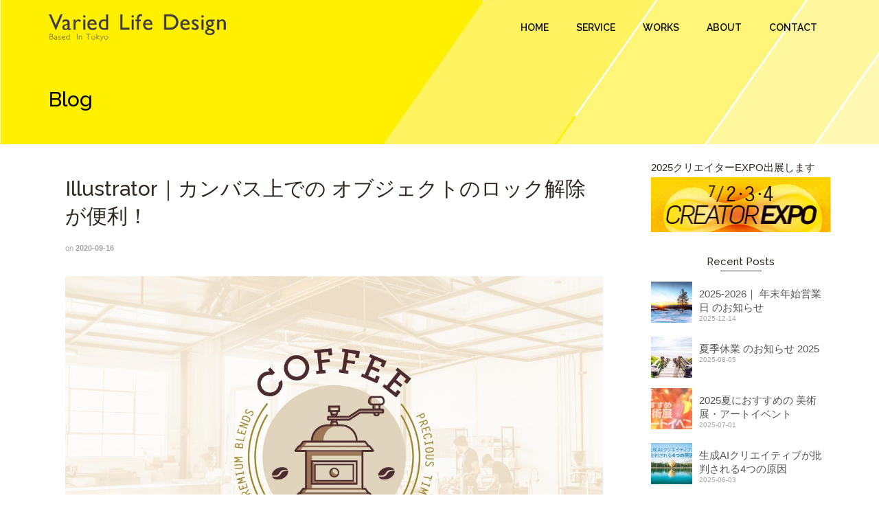

--- FILE ---
content_type: text/html; charset=UTF-8
request_url: https://variedlife.net/illustrator-on-canvas-unlock
body_size: 114435
content:
<!DOCTYPE html>
<!--[if lt IE 7]>      <html class="no-js lt-ie9 lt-ie8 lt-ie7" dir="ltr" lang="ja" prefix="og: https://ogp.me/ns#" itemscope="itemscope" itemtype="http://schema.org/WebPage"> <![endif]-->
<!--[if IE 7]>         <html class="no-js lt-ie9 lt-ie8" dir="ltr" lang="ja" prefix="og: https://ogp.me/ns#" itemscope="itemscope" itemtype="http://schema.org/WebPage"> <![endif]-->
<!--[if IE 8]>         <html class="no-js lt-ie9" dir="ltr" lang="ja" prefix="og: https://ogp.me/ns#" itemscope="itemscope" itemtype="http://schema.org/WebPage"> <![endif]-->
<!--[if gt IE 8]><!--> <html class="no-js" dir="ltr" lang="ja" prefix="og: https://ogp.me/ns#" itemscope="itemscope" itemtype="http://schema.org/WebPage"> <!--<![endif]-->
<head>
  <meta charset="UTF-8">
  <meta name="viewport" content="width=device-width, initial-scale=1.0">
  <title>Illustrator｜カンバス上での オブジェクトのロック解除 が便利！｜バリードライフデザイン 東京のデザイン事務所</title>

		<!-- All in One SEO 4.9.1.1 - aioseo.com -->
	<meta name="description" content="Illustratorアートボード上で オブジェクトのロック解除 （アップデートで追加された新機能）が、すごく便利！この機能の便利な点、使い方から設定方法までをご紹介します。" />
	<meta name="robots" content="max-image-preview:large" />
	<meta name="author" content="かまいたち"/>
	<meta name="google-site-verification" content="NbkjoaTvf_rkKoyKq-lM_AxMXOQ32ZC3bZt5TVROtVc" />
	<meta name="keywords" content="イラストレーター,ロック解除" />
	<link rel="canonical" href="https://variedlife.net/illustrator-on-canvas-unlock" />
	<meta name="generator" content="All in One SEO (AIOSEO) 4.9.1.1" />
		<meta property="og:locale" content="ja_JP" />
		<meta property="og:site_name" content="Varied Life Design バリード ライフ デザイン" />
		<meta property="og:type" content="article" />
		<meta property="og:title" content="Illustrator｜カンバス上での オブジェクトのロック解除 が便利！｜バリードライフデザイン 東京のデザイン事務所" />
		<meta property="og:description" content="Illustratorアートボード上で オブジェクトのロック解除 （アップデートで追加された新機能）が、すごく便利！この機能の便利な点、使い方から設定方法までをご紹介します。" />
		<meta property="og:url" content="https://variedlife.net/illustrator-on-canvas-unlock" />
		<meta property="og:image" content="https://variedlife.net/wp-content/uploads/2020/09/illust-lock-i-1024x683.jpg" />
		<meta property="og:image:secure_url" content="https://variedlife.net/wp-content/uploads/2020/09/illust-lock-i-1024x683.jpg" />
		<meta property="article:published_time" content="2020-09-16T07:35:00+00:00" />
		<meta property="article:modified_time" content="2025-02-23T04:27:02+00:00" />
		<meta property="article:publisher" content="https://www.facebook.com/VLD.net" />
		<meta name="twitter:card" content="summary" />
		<meta name="twitter:title" content="Illustrator｜カンバス上での オブジェクトのロック解除 が便利！｜バリードライフデザイン 東京のデザイン事務所" />
		<meta name="twitter:description" content="Illustratorアートボード上で オブジェクトのロック解除 （アップデートで追加された新機能）が、すごく便利！この機能の便利な点、使い方から設定方法までをご紹介します。" />
		<meta name="twitter:image" content="https://variedlife.net/wp-content/uploads/2020/09/illust-lock-i.jpg" />
		<script type="application/ld+json" class="aioseo-schema">
			{"@context":"https:\/\/schema.org","@graph":[{"@type":"Article","@id":"https:\/\/variedlife.net\/illustrator-on-canvas-unlock#article","name":"Illustrator\uff5c\u30ab\u30f3\u30d0\u30b9\u4e0a\u3067\u306e \u30aa\u30d6\u30b8\u30a7\u30af\u30c8\u306e\u30ed\u30c3\u30af\u89e3\u9664 \u304c\u4fbf\u5229\uff01\uff5c\u30d0\u30ea\u30fc\u30c9\u30e9\u30a4\u30d5\u30c7\u30b6\u30a4\u30f3 \u6771\u4eac\u306e\u30c7\u30b6\u30a4\u30f3\u4e8b\u52d9\u6240","headline":"Illustrator\uff5c\u30ab\u30f3\u30d0\u30b9\u4e0a\u3067\u306e \u30aa\u30d6\u30b8\u30a7\u30af\u30c8\u306e\u30ed\u30c3\u30af\u89e3\u9664 \u304c\u4fbf\u5229\uff01","author":{"@id":"https:\/\/variedlife.net\/author\/opkjdislrgh#author"},"publisher":{"@id":"https:\/\/variedlife.net\/#organization"},"image":{"@type":"ImageObject","url":"https:\/\/variedlife.net\/wp-content\/uploads\/2020\/09\/illust-lock-i.jpg","width":1200,"height":800,"caption":"Illustrator\u3001\u30ab\u30f3\u30d0\u30b9\u4e0a\u306e\u30aa\u30d6\u30b8\u30a7\u30af\u30c8\u306e\u30ed\u30c3\u30af\u89e3\u9664\u306e\u65b9\u6cd5\u3092\u7d39\u4ecb\u3057\u307e\u3059"},"datePublished":"2020-09-16T16:35:00+09:00","dateModified":"2025-02-23T13:27:02+09:00","inLanguage":"ja","mainEntityOfPage":{"@id":"https:\/\/variedlife.net\/illustrator-on-canvas-unlock#webpage"},"isPartOf":{"@id":"https:\/\/variedlife.net\/illustrator-on-canvas-unlock#webpage"},"articleSection":"Adobe, Adobe, Illustrator"},{"@type":"BreadcrumbList","@id":"https:\/\/variedlife.net\/illustrator-on-canvas-unlock#breadcrumblist","itemListElement":[{"@type":"ListItem","@id":"https:\/\/variedlife.net#listItem","position":1,"name":"HOME","item":"https:\/\/variedlife.net","nextItem":{"@type":"ListItem","@id":"https:\/\/variedlife.net\/category\/design#listItem","name":"\u30c7\u30b6\u30a4\u30f3"}},{"@type":"ListItem","@id":"https:\/\/variedlife.net\/category\/design#listItem","position":2,"name":"\u30c7\u30b6\u30a4\u30f3","item":"https:\/\/variedlife.net\/category\/design","nextItem":{"@type":"ListItem","@id":"https:\/\/variedlife.net\/category\/design\/adobe#listItem","name":"Adobe"},"previousItem":{"@type":"ListItem","@id":"https:\/\/variedlife.net#listItem","name":"HOME"}},{"@type":"ListItem","@id":"https:\/\/variedlife.net\/category\/design\/adobe#listItem","position":3,"name":"Adobe","item":"https:\/\/variedlife.net\/category\/design\/adobe","nextItem":{"@type":"ListItem","@id":"https:\/\/variedlife.net\/illustrator-on-canvas-unlock#listItem","name":"Illustrator\uff5c\u30ab\u30f3\u30d0\u30b9\u4e0a\u3067\u306e \u30aa\u30d6\u30b8\u30a7\u30af\u30c8\u306e\u30ed\u30c3\u30af\u89e3\u9664 \u304c\u4fbf\u5229\uff01"},"previousItem":{"@type":"ListItem","@id":"https:\/\/variedlife.net\/category\/design#listItem","name":"\u30c7\u30b6\u30a4\u30f3"}},{"@type":"ListItem","@id":"https:\/\/variedlife.net\/illustrator-on-canvas-unlock#listItem","position":4,"name":"Illustrator\uff5c\u30ab\u30f3\u30d0\u30b9\u4e0a\u3067\u306e \u30aa\u30d6\u30b8\u30a7\u30af\u30c8\u306e\u30ed\u30c3\u30af\u89e3\u9664 \u304c\u4fbf\u5229\uff01","previousItem":{"@type":"ListItem","@id":"https:\/\/variedlife.net\/category\/design\/adobe#listItem","name":"Adobe"}}]},{"@type":"Organization","@id":"https:\/\/variedlife.net\/#organization","name":"\u30d0\u30ea\u30fc\u30c9\u30e9\u30a4\u30d5\u30c7\u30b6\u30a4\u30f3","description":"\u30c7\u30b6\u30a4\u30f3\u3067\u5dee\u5225\u5316\u3002\u6771\u4eac\u306e\u30b0\u30e9\u30d5\u30a3\u30c3\u30af\u30c7\u30b6\u30a4\u30f3\u30fbweb\u30c7\u30b6\u30a4\u30f3\u4e8b\u52d9\u6240\u3067\u3059\u3002","url":"https:\/\/variedlife.net\/","logo":{"@type":"ImageObject","url":"https:\/\/variedlife.net\/wp-content\/uploads\/2022\/05\/logo-vld@2x.png","@id":"https:\/\/variedlife.net\/illustrator-on-canvas-unlock\/#organizationLogo","width":1600,"height":252,"caption":"\u30ed\u30b4\u30fb\u30d1\u30c3\u30b1\u30fc\u30b8\u30fb\u30d1\u30f3\u30d5\u30ec\u30c3\u30c8\u5236\u4f5c\u306a\u3089\u30d0\u30ea\u30fc\u30c9\u30e9\u30a4\u30d5\u30c7\u30b6\u30a4\u30f3\u3002\u6771\u4eac\u306e\u30c7\u30b6\u30a4\u30f3\u4e8b\u52d9\u6240\u3067\u3059"},"image":{"@id":"https:\/\/variedlife.net\/illustrator-on-canvas-unlock\/#organizationLogo"},"sameAs":["https:\/\/www.facebook.com\/VLD.net","https:\/\/www.instagram.com\/vldtokyo"]},{"@type":"Person","@id":"https:\/\/variedlife.net\/author\/opkjdislrgh#author","url":"https:\/\/variedlife.net\/author\/opkjdislrgh","name":"\u304b\u307e\u3044\u305f\u3061","image":{"@type":"ImageObject","@id":"https:\/\/variedlife.net\/illustrator-on-canvas-unlock#authorImage","url":"https:\/\/secure.gravatar.com\/avatar\/2b5fa646644b165756e5727d77ba8a16?s=96&d=mm&r=g","width":96,"height":96,"caption":"\u304b\u307e\u3044\u305f\u3061"}},{"@type":"WebPage","@id":"https:\/\/variedlife.net\/illustrator-on-canvas-unlock#webpage","url":"https:\/\/variedlife.net\/illustrator-on-canvas-unlock","name":"Illustrator\uff5c\u30ab\u30f3\u30d0\u30b9\u4e0a\u3067\u306e \u30aa\u30d6\u30b8\u30a7\u30af\u30c8\u306e\u30ed\u30c3\u30af\u89e3\u9664 \u304c\u4fbf\u5229\uff01\uff5c\u30d0\u30ea\u30fc\u30c9\u30e9\u30a4\u30d5\u30c7\u30b6\u30a4\u30f3 \u6771\u4eac\u306e\u30c7\u30b6\u30a4\u30f3\u4e8b\u52d9\u6240","description":"Illustrator\u30a2\u30fc\u30c8\u30dc\u30fc\u30c9\u4e0a\u3067 \u30aa\u30d6\u30b8\u30a7\u30af\u30c8\u306e\u30ed\u30c3\u30af\u89e3\u9664 \uff08\u30a2\u30c3\u30d7\u30c7\u30fc\u30c8\u3067\u8ffd\u52a0\u3055\u308c\u305f\u65b0\u6a5f\u80fd\uff09\u304c\u3001\u3059\u3054\u304f\u4fbf\u5229\uff01\u3053\u306e\u6a5f\u80fd\u306e\u4fbf\u5229\u306a\u70b9\u3001\u4f7f\u3044\u65b9\u304b\u3089\u8a2d\u5b9a\u65b9\u6cd5\u307e\u3067\u3092\u3054\u7d39\u4ecb\u3057\u307e\u3059\u3002","inLanguage":"ja","isPartOf":{"@id":"https:\/\/variedlife.net\/#website"},"breadcrumb":{"@id":"https:\/\/variedlife.net\/illustrator-on-canvas-unlock#breadcrumblist"},"author":{"@id":"https:\/\/variedlife.net\/author\/opkjdislrgh#author"},"creator":{"@id":"https:\/\/variedlife.net\/author\/opkjdislrgh#author"},"image":{"@type":"ImageObject","url":"https:\/\/variedlife.net\/wp-content\/uploads\/2020\/09\/illust-lock-i.jpg","@id":"https:\/\/variedlife.net\/illustrator-on-canvas-unlock\/#mainImage","width":1200,"height":800,"caption":"Illustrator\u3001\u30ab\u30f3\u30d0\u30b9\u4e0a\u306e\u30aa\u30d6\u30b8\u30a7\u30af\u30c8\u306e\u30ed\u30c3\u30af\u89e3\u9664\u306e\u65b9\u6cd5\u3092\u7d39\u4ecb\u3057\u307e\u3059"},"primaryImageOfPage":{"@id":"https:\/\/variedlife.net\/illustrator-on-canvas-unlock#mainImage"},"datePublished":"2020-09-16T16:35:00+09:00","dateModified":"2025-02-23T13:27:02+09:00"},{"@type":"WebSite","@id":"https:\/\/variedlife.net\/#website","url":"https:\/\/variedlife.net\/","name":"\u30ed\u30b4\u30fb\u30d1\u30c3\u30b1\u30fc\u30b8\u30fb\u30d1\u30f3\u30d5\u30ec\u30c3\u30c8\u306e\u30c7\u30b6\u30a4\u30f3\u5236\u4f5c\u306a\u3089\u30d0\u30ea\u30fc\u30c9\u30e9\u30a4\u30d5\u30c7\u30b6\u30a4\u30f3","description":"\u30c7\u30b6\u30a4\u30f3\u3067\u5dee\u5225\u5316\u3002\u6771\u4eac\u306e\u30b0\u30e9\u30d5\u30a3\u30c3\u30af\u30c7\u30b6\u30a4\u30f3\u30fbweb\u30c7\u30b6\u30a4\u30f3\u4e8b\u52d9\u6240\u3067\u3059\u3002","inLanguage":"ja","publisher":{"@id":"https:\/\/variedlife.net\/#organization"}}]}
		</script>
		<!-- All in One SEO -->

<link rel='dns-prefetch' href='//static.addtoany.com' />
<link rel='dns-prefetch' href='//www.googletagmanager.com' />
<link rel='dns-prefetch' href='//fonts.googleapis.com' />
<link rel="alternate" type="application/rss+xml" title="バリードライフデザイン｜東京のデザイン事務所｜ロゴ・パッケージ・パンフレット・webのデザイン制作 &raquo; フィード" href="https://variedlife.net/feed" />
<link rel="alternate" type="application/rss+xml" title="バリードライフデザイン｜東京のデザイン事務所｜ロゴ・パッケージ・パンフレット・webのデザイン制作 &raquo; コメントフィード" href="https://variedlife.net/comments/feed" />
<link rel="alternate" type="application/rss+xml" title="バリードライフデザイン｜東京のデザイン事務所｜ロゴ・パッケージ・パンフレット・webのデザイン制作 &raquo; Illustrator｜カンバス上での オブジェクトのロック解除 が便利！ のコメントのフィード" href="https://variedlife.net/illustrator-on-canvas-unlock/feed" />
<script type="text/javascript">
window._wpemojiSettings = {"baseUrl":"https:\/\/s.w.org\/images\/core\/emoji\/14.0.0\/72x72\/","ext":".png","svgUrl":"https:\/\/s.w.org\/images\/core\/emoji\/14.0.0\/svg\/","svgExt":".svg","source":{"concatemoji":"https:\/\/variedlife.net\/wp-includes\/js\/wp-emoji-release.min.js?ver=6.2.8"}};
/*! This file is auto-generated */
!function(e,a,t){var n,r,o,i=a.createElement("canvas"),p=i.getContext&&i.getContext("2d");function s(e,t){p.clearRect(0,0,i.width,i.height),p.fillText(e,0,0);e=i.toDataURL();return p.clearRect(0,0,i.width,i.height),p.fillText(t,0,0),e===i.toDataURL()}function c(e){var t=a.createElement("script");t.src=e,t.defer=t.type="text/javascript",a.getElementsByTagName("head")[0].appendChild(t)}for(o=Array("flag","emoji"),t.supports={everything:!0,everythingExceptFlag:!0},r=0;r<o.length;r++)t.supports[o[r]]=function(e){if(p&&p.fillText)switch(p.textBaseline="top",p.font="600 32px Arial",e){case"flag":return s("\ud83c\udff3\ufe0f\u200d\u26a7\ufe0f","\ud83c\udff3\ufe0f\u200b\u26a7\ufe0f")?!1:!s("\ud83c\uddfa\ud83c\uddf3","\ud83c\uddfa\u200b\ud83c\uddf3")&&!s("\ud83c\udff4\udb40\udc67\udb40\udc62\udb40\udc65\udb40\udc6e\udb40\udc67\udb40\udc7f","\ud83c\udff4\u200b\udb40\udc67\u200b\udb40\udc62\u200b\udb40\udc65\u200b\udb40\udc6e\u200b\udb40\udc67\u200b\udb40\udc7f");case"emoji":return!s("\ud83e\udef1\ud83c\udffb\u200d\ud83e\udef2\ud83c\udfff","\ud83e\udef1\ud83c\udffb\u200b\ud83e\udef2\ud83c\udfff")}return!1}(o[r]),t.supports.everything=t.supports.everything&&t.supports[o[r]],"flag"!==o[r]&&(t.supports.everythingExceptFlag=t.supports.everythingExceptFlag&&t.supports[o[r]]);t.supports.everythingExceptFlag=t.supports.everythingExceptFlag&&!t.supports.flag,t.DOMReady=!1,t.readyCallback=function(){t.DOMReady=!0},t.supports.everything||(n=function(){t.readyCallback()},a.addEventListener?(a.addEventListener("DOMContentLoaded",n,!1),e.addEventListener("load",n,!1)):(e.attachEvent("onload",n),a.attachEvent("onreadystatechange",function(){"complete"===a.readyState&&t.readyCallback()})),(e=t.source||{}).concatemoji?c(e.concatemoji):e.wpemoji&&e.twemoji&&(c(e.twemoji),c(e.wpemoji)))}(window,document,window._wpemojiSettings);
</script>
<style type="text/css">
img.wp-smiley,
img.emoji {
	display: inline !important;
	border: none !important;
	box-shadow: none !important;
	height: 1em !important;
	width: 1em !important;
	margin: 0 0.07em !important;
	vertical-align: -0.1em !important;
	background: none !important;
	padding: 0 !important;
}
</style>
	<link rel='stylesheet' id='wp-block-library-css' href='https://variedlife.net/wp-includes/css/dist/block-library/style.min.css?ver=6.2.8' type='text/css' media='all' />
<link rel='stylesheet' id='aioseo/css/src/vue/standalone/blocks/table-of-contents/global.scss-css' href='https://variedlife.net/wp-content/plugins/all-in-one-seo-pack/dist/Lite/assets/css/table-of-contents/global.e90f6d47.css?ver=4.9.1.1' type='text/css' media='all' />
<link rel='stylesheet' id='classic-theme-styles-css' href='https://variedlife.net/wp-includes/css/classic-themes.min.css?ver=6.2.8' type='text/css' media='all' />
<style id='global-styles-inline-css' type='text/css'>
body{--wp--preset--color--black: #000;--wp--preset--color--cyan-bluish-gray: #abb8c3;--wp--preset--color--white: #fff;--wp--preset--color--pale-pink: #f78da7;--wp--preset--color--vivid-red: #cf2e2e;--wp--preset--color--luminous-vivid-orange: #ff6900;--wp--preset--color--luminous-vivid-amber: #fcb900;--wp--preset--color--light-green-cyan: #7bdcb5;--wp--preset--color--vivid-green-cyan: #00d084;--wp--preset--color--pale-cyan-blue: #8ed1fc;--wp--preset--color--vivid-cyan-blue: #0693e3;--wp--preset--color--vivid-purple: #9b51e0;--wp--preset--color--pinnacle-primary: #50a8a8;--wp--preset--color--pinnacle-primary-light: #ed791a;--wp--preset--color--very-light-gray: #eee;--wp--preset--color--very-dark-gray: #444;--wp--preset--gradient--vivid-cyan-blue-to-vivid-purple: linear-gradient(135deg,rgba(6,147,227,1) 0%,rgb(155,81,224) 100%);--wp--preset--gradient--light-green-cyan-to-vivid-green-cyan: linear-gradient(135deg,rgb(122,220,180) 0%,rgb(0,208,130) 100%);--wp--preset--gradient--luminous-vivid-amber-to-luminous-vivid-orange: linear-gradient(135deg,rgba(252,185,0,1) 0%,rgba(255,105,0,1) 100%);--wp--preset--gradient--luminous-vivid-orange-to-vivid-red: linear-gradient(135deg,rgba(255,105,0,1) 0%,rgb(207,46,46) 100%);--wp--preset--gradient--very-light-gray-to-cyan-bluish-gray: linear-gradient(135deg,rgb(238,238,238) 0%,rgb(169,184,195) 100%);--wp--preset--gradient--cool-to-warm-spectrum: linear-gradient(135deg,rgb(74,234,220) 0%,rgb(151,120,209) 20%,rgb(207,42,186) 40%,rgb(238,44,130) 60%,rgb(251,105,98) 80%,rgb(254,248,76) 100%);--wp--preset--gradient--blush-light-purple: linear-gradient(135deg,rgb(255,206,236) 0%,rgb(152,150,240) 100%);--wp--preset--gradient--blush-bordeaux: linear-gradient(135deg,rgb(254,205,165) 0%,rgb(254,45,45) 50%,rgb(107,0,62) 100%);--wp--preset--gradient--luminous-dusk: linear-gradient(135deg,rgb(255,203,112) 0%,rgb(199,81,192) 50%,rgb(65,88,208) 100%);--wp--preset--gradient--pale-ocean: linear-gradient(135deg,rgb(255,245,203) 0%,rgb(182,227,212) 50%,rgb(51,167,181) 100%);--wp--preset--gradient--electric-grass: linear-gradient(135deg,rgb(202,248,128) 0%,rgb(113,206,126) 100%);--wp--preset--gradient--midnight: linear-gradient(135deg,rgb(2,3,129) 0%,rgb(40,116,252) 100%);--wp--preset--duotone--dark-grayscale: url('#wp-duotone-dark-grayscale');--wp--preset--duotone--grayscale: url('#wp-duotone-grayscale');--wp--preset--duotone--purple-yellow: url('#wp-duotone-purple-yellow');--wp--preset--duotone--blue-red: url('#wp-duotone-blue-red');--wp--preset--duotone--midnight: url('#wp-duotone-midnight');--wp--preset--duotone--magenta-yellow: url('#wp-duotone-magenta-yellow');--wp--preset--duotone--purple-green: url('#wp-duotone-purple-green');--wp--preset--duotone--blue-orange: url('#wp-duotone-blue-orange');--wp--preset--font-size--small: 13px;--wp--preset--font-size--medium: 20px;--wp--preset--font-size--large: 36px;--wp--preset--font-size--x-large: 42px;--wp--preset--spacing--20: 0.44rem;--wp--preset--spacing--30: 0.67rem;--wp--preset--spacing--40: 1rem;--wp--preset--spacing--50: 1.5rem;--wp--preset--spacing--60: 2.25rem;--wp--preset--spacing--70: 3.38rem;--wp--preset--spacing--80: 5.06rem;--wp--preset--shadow--natural: 6px 6px 9px rgba(0, 0, 0, 0.2);--wp--preset--shadow--deep: 12px 12px 50px rgba(0, 0, 0, 0.4);--wp--preset--shadow--sharp: 6px 6px 0px rgba(0, 0, 0, 0.2);--wp--preset--shadow--outlined: 6px 6px 0px -3px rgba(255, 255, 255, 1), 6px 6px rgba(0, 0, 0, 1);--wp--preset--shadow--crisp: 6px 6px 0px rgba(0, 0, 0, 1);}:where(.is-layout-flex){gap: 0.5em;}body .is-layout-flow > .alignleft{float: left;margin-inline-start: 0;margin-inline-end: 2em;}body .is-layout-flow > .alignright{float: right;margin-inline-start: 2em;margin-inline-end: 0;}body .is-layout-flow > .aligncenter{margin-left: auto !important;margin-right: auto !important;}body .is-layout-constrained > .alignleft{float: left;margin-inline-start: 0;margin-inline-end: 2em;}body .is-layout-constrained > .alignright{float: right;margin-inline-start: 2em;margin-inline-end: 0;}body .is-layout-constrained > .aligncenter{margin-left: auto !important;margin-right: auto !important;}body .is-layout-constrained > :where(:not(.alignleft):not(.alignright):not(.alignfull)){max-width: var(--wp--style--global--content-size);margin-left: auto !important;margin-right: auto !important;}body .is-layout-constrained > .alignwide{max-width: var(--wp--style--global--wide-size);}body .is-layout-flex{display: flex;}body .is-layout-flex{flex-wrap: wrap;align-items: center;}body .is-layout-flex > *{margin: 0;}:where(.wp-block-columns.is-layout-flex){gap: 2em;}.has-black-color{color: var(--wp--preset--color--black) !important;}.has-cyan-bluish-gray-color{color: var(--wp--preset--color--cyan-bluish-gray) !important;}.has-white-color{color: var(--wp--preset--color--white) !important;}.has-pale-pink-color{color: var(--wp--preset--color--pale-pink) !important;}.has-vivid-red-color{color: var(--wp--preset--color--vivid-red) !important;}.has-luminous-vivid-orange-color{color: var(--wp--preset--color--luminous-vivid-orange) !important;}.has-luminous-vivid-amber-color{color: var(--wp--preset--color--luminous-vivid-amber) !important;}.has-light-green-cyan-color{color: var(--wp--preset--color--light-green-cyan) !important;}.has-vivid-green-cyan-color{color: var(--wp--preset--color--vivid-green-cyan) !important;}.has-pale-cyan-blue-color{color: var(--wp--preset--color--pale-cyan-blue) !important;}.has-vivid-cyan-blue-color{color: var(--wp--preset--color--vivid-cyan-blue) !important;}.has-vivid-purple-color{color: var(--wp--preset--color--vivid-purple) !important;}.has-black-background-color{background-color: var(--wp--preset--color--black) !important;}.has-cyan-bluish-gray-background-color{background-color: var(--wp--preset--color--cyan-bluish-gray) !important;}.has-white-background-color{background-color: var(--wp--preset--color--white) !important;}.has-pale-pink-background-color{background-color: var(--wp--preset--color--pale-pink) !important;}.has-vivid-red-background-color{background-color: var(--wp--preset--color--vivid-red) !important;}.has-luminous-vivid-orange-background-color{background-color: var(--wp--preset--color--luminous-vivid-orange) !important;}.has-luminous-vivid-amber-background-color{background-color: var(--wp--preset--color--luminous-vivid-amber) !important;}.has-light-green-cyan-background-color{background-color: var(--wp--preset--color--light-green-cyan) !important;}.has-vivid-green-cyan-background-color{background-color: var(--wp--preset--color--vivid-green-cyan) !important;}.has-pale-cyan-blue-background-color{background-color: var(--wp--preset--color--pale-cyan-blue) !important;}.has-vivid-cyan-blue-background-color{background-color: var(--wp--preset--color--vivid-cyan-blue) !important;}.has-vivid-purple-background-color{background-color: var(--wp--preset--color--vivid-purple) !important;}.has-black-border-color{border-color: var(--wp--preset--color--black) !important;}.has-cyan-bluish-gray-border-color{border-color: var(--wp--preset--color--cyan-bluish-gray) !important;}.has-white-border-color{border-color: var(--wp--preset--color--white) !important;}.has-pale-pink-border-color{border-color: var(--wp--preset--color--pale-pink) !important;}.has-vivid-red-border-color{border-color: var(--wp--preset--color--vivid-red) !important;}.has-luminous-vivid-orange-border-color{border-color: var(--wp--preset--color--luminous-vivid-orange) !important;}.has-luminous-vivid-amber-border-color{border-color: var(--wp--preset--color--luminous-vivid-amber) !important;}.has-light-green-cyan-border-color{border-color: var(--wp--preset--color--light-green-cyan) !important;}.has-vivid-green-cyan-border-color{border-color: var(--wp--preset--color--vivid-green-cyan) !important;}.has-pale-cyan-blue-border-color{border-color: var(--wp--preset--color--pale-cyan-blue) !important;}.has-vivid-cyan-blue-border-color{border-color: var(--wp--preset--color--vivid-cyan-blue) !important;}.has-vivid-purple-border-color{border-color: var(--wp--preset--color--vivid-purple) !important;}.has-vivid-cyan-blue-to-vivid-purple-gradient-background{background: var(--wp--preset--gradient--vivid-cyan-blue-to-vivid-purple) !important;}.has-light-green-cyan-to-vivid-green-cyan-gradient-background{background: var(--wp--preset--gradient--light-green-cyan-to-vivid-green-cyan) !important;}.has-luminous-vivid-amber-to-luminous-vivid-orange-gradient-background{background: var(--wp--preset--gradient--luminous-vivid-amber-to-luminous-vivid-orange) !important;}.has-luminous-vivid-orange-to-vivid-red-gradient-background{background: var(--wp--preset--gradient--luminous-vivid-orange-to-vivid-red) !important;}.has-very-light-gray-to-cyan-bluish-gray-gradient-background{background: var(--wp--preset--gradient--very-light-gray-to-cyan-bluish-gray) !important;}.has-cool-to-warm-spectrum-gradient-background{background: var(--wp--preset--gradient--cool-to-warm-spectrum) !important;}.has-blush-light-purple-gradient-background{background: var(--wp--preset--gradient--blush-light-purple) !important;}.has-blush-bordeaux-gradient-background{background: var(--wp--preset--gradient--blush-bordeaux) !important;}.has-luminous-dusk-gradient-background{background: var(--wp--preset--gradient--luminous-dusk) !important;}.has-pale-ocean-gradient-background{background: var(--wp--preset--gradient--pale-ocean) !important;}.has-electric-grass-gradient-background{background: var(--wp--preset--gradient--electric-grass) !important;}.has-midnight-gradient-background{background: var(--wp--preset--gradient--midnight) !important;}.has-small-font-size{font-size: var(--wp--preset--font-size--small) !important;}.has-medium-font-size{font-size: var(--wp--preset--font-size--medium) !important;}.has-large-font-size{font-size: var(--wp--preset--font-size--large) !important;}.has-x-large-font-size{font-size: var(--wp--preset--font-size--x-large) !important;}
.wp-block-navigation a:where(:not(.wp-element-button)){color: inherit;}
:where(.wp-block-columns.is-layout-flex){gap: 2em;}
.wp-block-pullquote{font-size: 1.5em;line-height: 1.6;}
</style>
<link rel='stylesheet' id='contact-form-7-css' href='https://variedlife.net/wp-content/plugins/contact-form-7/includes/css/styles.css?ver=5.8.7' type='text/css' media='all' />
<link rel='stylesheet' id='addtoany-css' href='https://variedlife.net/wp-content/plugins/add-to-any/addtoany.min.css?ver=1.16' type='text/css' media='all' />
<style id='addtoany-inline-css' type='text/css'>
@media screen and (max-width:980px){
.a2a_floating_style.a2a_vertical_style{display:none;}
}
</style>
<style id='kadence-blocks-global-variables-inline-css' type='text/css'>
:root {--global-kb-font-size-sm:clamp(0.8rem, 0.73rem + 0.217vw, 0.9rem);--global-kb-font-size-md:clamp(1.1rem, 0.995rem + 0.326vw, 1.25rem);--global-kb-font-size-lg:clamp(1.75rem, 1.576rem + 0.543vw, 2rem);--global-kb-font-size-xl:clamp(2.25rem, 1.728rem + 1.63vw, 3rem);--global-kb-font-size-xxl:clamp(2.5rem, 1.456rem + 3.26vw, 4rem);--global-kb-font-size-xxxl:clamp(2.75rem, 0.489rem + 7.065vw, 6rem);}:root {--global-palette1: #3182CE;--global-palette2: #2B6CB0;--global-palette3: #1A202C;--global-palette4: #2D3748;--global-palette5: #4A5568;--global-palette6: #718096;--global-palette7: #EDF2F7;--global-palette8: #F7FAFC;--global-palette9: #ffffff;}
</style>
<link rel='stylesheet' id='pinnacle_theme-css' href='https://variedlife.net/wp-content/themes/pinnacle/assets/css/pinnacle.css?ver=188' type='text/css' media='all' />
<link rel='stylesheet' id='pinnacle_skin-css' href='https://variedlife.net/wp-content/themes/pinnacle/assets/css/skins/default.css' type='text/css' media='all' />
<link rel='stylesheet' id='pinnacle_child-css' href='https://variedlife.net/wp-content/themes/pinnacle-child/style.css' type='text/css' media='all' />
<link rel='stylesheet' id='redux-google-fonts-pinnacle-css' href='https://fonts.googleapis.com/css?family=Raleway%3A700%2C500%2C300%2C600%2C400%7CLoved+by+the+King%3A400&#038;subset=latin&#038;ver=6.2.8' type='text/css' media='all' />
<script type='text/javascript' id='addtoany-core-js-before'>
window.a2a_config=window.a2a_config||{};a2a_config.callbacks=[];a2a_config.overlays=[];a2a_config.templates={};a2a_localize = {
	Share: "共有",
	Save: "ブックマーク",
	Subscribe: "購読",
	Email: "メール",
	Bookmark: "ブックマーク",
	ShowAll: "すべて表示する",
	ShowLess: "小さく表示する",
	FindServices: "サービスを探す",
	FindAnyServiceToAddTo: "追加するサービスを今すぐ探す",
	PoweredBy: "Powered by",
	ShareViaEmail: "メールでシェアする",
	SubscribeViaEmail: "メールで購読する",
	BookmarkInYourBrowser: "ブラウザにブックマーク",
	BookmarkInstructions: "このページをブックマークするには、 Ctrl+D または \u2318+D を押下。",
	AddToYourFavorites: "お気に入りに追加",
	SendFromWebOrProgram: "任意のメールアドレスまたはメールプログラムから送信",
	EmailProgram: "メールプログラム",
	More: "詳細&#8230;",
	ThanksForSharing: "共有ありがとうございます !",
	ThanksForFollowing: "フォローありがとうございます !"
};

a2a_config.icon_color="transparent,#878787";
</script>
<script type='text/javascript' defer src='https://static.addtoany.com/menu/page.js' id='addtoany-core-js'></script>
<script type='text/javascript' src='https://variedlife.net/wp-includes/js/jquery/jquery.min.js?ver=3.6.4' id='jquery-core-js'></script>
<script type='text/javascript' src='https://variedlife.net/wp-includes/js/jquery/jquery-migrate.min.js?ver=3.4.0' id='jquery-migrate-js'></script>
<script type='text/javascript' defer src='https://variedlife.net/wp-content/plugins/add-to-any/addtoany.min.js?ver=1.1' id='addtoany-jquery-js'></script>
<!--[if lt IE 9]>
<script type='text/javascript' src='https://variedlife.net/wp-content/themes/pinnacle/assets/js/vendor/respond.min.js?ver=6.2.8' id='pinnacle-respond-js'></script>
<![endif]-->

<!-- Site Kit によって追加された Google タグ（gtag.js）スニペット -->
<!-- Google アナリティクス スニペット (Site Kit が追加) -->
<script type='text/javascript' src='https://www.googletagmanager.com/gtag/js?id=G-PEQ24M9ZXP' id='google_gtagjs-js' async></script>
<script type='text/javascript' id='google_gtagjs-js-after'>
window.dataLayer = window.dataLayer || [];function gtag(){dataLayer.push(arguments);}
gtag("set","linker",{"domains":["variedlife.net"]});
gtag("js", new Date());
gtag("set", "developer_id.dZTNiMT", true);
gtag("config", "G-PEQ24M9ZXP", {"googlesitekit_post_type":"post","googlesitekit_post_author":"\u304b\u307e\u3044\u305f\u3061"});
</script>
<script type='text/javascript' src='https://variedlife.net/wp-content/themes/pinnacle/assets/js/vendor/modernizr-2.7.0.min.js' id='modernizr-js'></script>
<link rel="https://api.w.org/" href="https://variedlife.net/wp-json/" /><link rel="alternate" type="application/json" href="https://variedlife.net/wp-json/wp/v2/posts/4161" /><link rel="EditURI" type="application/rsd+xml" title="RSD" href="https://variedlife.net/xmlrpc.php?rsd" />
<link rel="wlwmanifest" type="application/wlwmanifest+xml" href="https://variedlife.net/wp-includes/wlwmanifest.xml" />
<meta name="generator" content="WordPress 6.2.8" />
<link rel='shortlink' href='https://variedlife.net/?p=4161' />
<link rel="alternate" type="application/json+oembed" href="https://variedlife.net/wp-json/oembed/1.0/embed?url=https%3A%2F%2Fvariedlife.net%2Fillustrator-on-canvas-unlock" />
<link rel="alternate" type="text/xml+oembed" href="https://variedlife.net/wp-json/oembed/1.0/embed?url=https%3A%2F%2Fvariedlife.net%2Fillustrator-on-canvas-unlock&#038;format=xml" />
<meta name="generator" content="Site Kit by Google 1.170.0" /><script type="text/javascript">var light_error = "The Image could not be loaded.", light_of = "%curr% of %total%", light_load = "Loading...";</script><style type="text/css">#kad-banner #topbar .topbarsociallinks li a {font-size:14px;}.trans-header #pageheader {padding-top:80px;}.headerfont, .tp-caption, .yith-wcan-list li, .yith-wcan .yith-wcan-reset-navigation, ul.yith-wcan-label li a, .product_item .price {font-family:Raleway;} 
  .topbarmenu ul li {font-family:Raleway;}
  #kadbreadcrumbs {font-family:Arial, Helvetica, sans-serif;}a:hover, .has-pinnacle-primary-light-color {color: #ed791a;} 
.kad-btn-primary:hover, .login .form-row .button:hover, #payment #place_order:hover, .yith-wcan .yith-wcan-reset-navigation:hover, .widget_shopping_cart_content .checkout:hover, .woocommerce-message .button:hover, #commentform .form-submit #submit:hover, .wpcf7 input.wpcf7-submit:hover, .widget_layered_nav_filters ul li a:hover, table.shop_table td.actions .checkout-button.button:hover, .product_item.hidetheaction:hover .add_to_cart_button, .kad-btn-primary:hover, input[type="submit"].button:hover, .single_add_to_cart_button:hover, .order-actions .button:hover, .woocommerce-message .button:hover,  #kad-top-cart-popup .buttons .button.checkout:hover, #kad-head-cart-popup .buttons .button.checkout:hover, #commentform .form-submit #submit:hover, .checkout-button:hover, #payment #place_order:hover, .widget_shopping_cart_content .checkout:hover, .cart-collaterals .shipping_calculator .button:hover, .yith-wcan .yith-wcan-reset-navigation:hover, .login .form-row .button:hover, .post-password-form input[type="submit"]:hover, table.shop_table td.actions .checkout-button.button:hover .widget_layered_nav ul li.chosen a:hover, .checkout-button:hover, .order-actions .button:hover, input[type="submit"].button:hover, .product_item.hidetheaction:hover .kad_add_to_cart, .product_item.hidetheaction:hover a.button, .post-password-form input[type="submit"]:hover, .return-to-shop a.wc-backward:hover, .has-pinnacle-primary-light-background-color {background: #ed791a;}.color_gray, .subhead, .subhead a, .posttags, .posttags a, .product_meta a, .postedinbottom a {color:#a5a5a5;}#containerfooter h3, #containerfooter, .footercredits p, .footerclass a, .footernav ul li a, #containerfooter .menu li a, .footerclass h5, .footerclass h2 .footerclass .kadence_social_widget a, .footerclass .widget-title {color:#212121;}.footerclass .widget-title:after{background: #212121;}.kt-home-call-to-action {padding:52px 0;}.home-message:hover {background-color:#50a8a8; background-color: rgba(80, 168, 168, 0.6);}
nav.woocommerce-pagination ul li a:hover, .wp-pagenavi a:hover, .woocommerce-info, .panel-heading .accordion-toggle, .variations .kad_radio_variations label:hover, .variations .kad_radio_variations label.selectedValue,.variations .kad_radio_variations label:hover {border-color: #50a8a8;}
a, .product_price ins .amount, .price ins .amount, .price ins, .color_primary, .postedinbottom a:hover, .footerclass a:hover, .posttags a:hover, .subhead a:hover, .nav-trigger-case:hover .kad-menu-name, .star-rating, .kad-btn-border-white:hover, .tp-caption .kad-btn-border-white:hover, .woocommerce-info:before, .nav-trigger-case:hover .kad-navbtn, #wp-calendar a, .widget_categories .widget-inner .cat-item a:hover, .widget_archive li a:hover, .widget_nav_menu li a:hover,.widget_recent_entries li a:hover, .widget_pages li a:hover, .product-categories li a:hover, .product-categories li a:hover, .has-pinnacle-primary-color {color: #50a8a8;}
.widget_price_filter .ui-slider .ui-slider-handle, .product_item .kad_add_to_cart:hover, .product_item a.button:hover, .product_item.hidetheaction:hover .kad_add_to_cart:hover, .kad-btn-primary, html .woocommerce-page .widget_layered_nav ul.yith-wcan-label li a:hover, html .woocommerce-page .widget_layered_nav ul.yith-wcan-label li.chosen a, nav.woocommerce-pagination ul li span.current, nav.woocommerce-pagination ul li a:hover, .product-category.grid_item a:hover h5, .woocommerce-message .button, .widget_layered_nav_filters ul li a, .widget_layered_nav ul li.chosen a, .wpcf7 input.wpcf7-submit, .yith-wcan .yith-wcan-reset-navigation, .panel-heading .accordion-toggle, .nav-tabs li.active, .menu-cart-btn .kt-cart-total, .form-search .search-icon, .product_item .add_to_cart_button:hover, div.product .woocommerce-tabs ul.tabs li.active, #containerfooter .menu li a:hover, .bg_primary, .home-iconmenu .home-icon-item:hover i, .home-iconmenu .home-icon-item:hover h4:after, .home-iconmenu .home-icon-item:hover .kad-btn-primary, p.demo_store, #commentform .form-submit #submit, .kad-hover-bg-primary:hover, .widget_shopping_cart_content .checkout, .product_item.hidetheaction:hover .add_to_cart_button:hover, .product_item.hidetheaction:hover a.button:hover, .productnav a:hover, .kad-btn-primary, .single_add_to_cart_button, #commentform .form-submit #submit, #payment #place_order, .yith-wcan .yith-wcan-reset-navigation, .checkout-button, .widget_shopping_cart_content .checkout, .cart-collaterals .shipping_calculator .button, .login .form-row .button, .order-actions .button, input[type="submit"].button, .post-password-form input[type="submit"], #kad-top-cart-popup .button.checkout, #kad-head-cart-popup .button.checkout, table.shop_table td.actions .checkout-button.button, .select2-container .select2-choice .select2-arrow, .woocommerce span.onsale, span.onsale, .woocommerce #carouselcontainer span.onsale, #filters li a.selected, #filters li a:hover, .p_primarystyle .portfolio-hoverover, .woocommerce-message, .woocommerce-error, a.added_to_cart:hover, .cart-collaterals .cart_totals tr.order-total, .cart-collaterals .shipping_calculator h2 a:hover, .top-menu-cart-btn .kt-cart-total, #topbar ul.sf-menu li a:hover, .topbarmenu ul.sf-menu li.sf-dropdown:hover, .topbarsociallinks li a:hover, #topbar .nav-trigger-case .kad-navbtn:hover, .top-menu-search-btn:hover, .top-search-btn.collapsed:hover, .top-menu-cart-btn:hover, .top-cart-btn.collapsed:hover, .wp-pagenavi .current, .wp-pagenavi a:hover, .login .form-row .button, .post-password-form input[type="submit"], .kad-post-navigation .kad-previous-link a:hover, .kad-post-navigation .kad-next-link a:hover, .select2-results .select2-highlighted, .variations .kad_radio_variations label.selectedValue, #payment #place_order, .checkout-button, input[type="submit"].button, .order-actions .button, .productnav a:hover, #nav-main ul.sf-menu ul li a:hover, #nav-main ul.sf-menu ul li.current-menu-item a, .woocommerce-checkout .chosen-container .chosen-results li.highlighted, .return-to-shop a.wc-backward, .has-pinnacle-primary-background-color {background: #50a8a8;}.page-header {text-align: left;}@media (max-width: 992px){#kadbreadcrumbs {text-align: left;}} @media (-webkit-min-device-pixel-ratio: 2), (min-resolution: 192dpi) { .trans-header #kad-banner #logo .kad-standard-logo-tranbg {background-image:url("https://variedlife.net/wp-content/uploads/2022/05/logo-vld@2x.png") !important;}}.product_item .product_details h5 {min-height:50px;}.is-sticky .headerclass, .none-trans-header .headerclass {background: rgba(249, 249, 249, 0.3);}.kad-hidepostauthortop, .postauthortop {display:none;}.postedinbottom {display:none;}.postcommentscount {display:none;}.kad-header-style-basic #nav-main ul.sf-menu > li > a, .kad-header-style-basic #kad-shrinkheader #mobile-nav-trigger a {line-height:80px;}.none-trans-header .nav-trigger-case.collapsed .kad-navbtn, .is-sticky .nav-trigger-case.collapsed .kad-navbtn {color:#444444;}</style><link rel="icon" href="https://variedlife.net/wp-content/uploads/2023/05/cropped-vld_favicn-32x32.jpg" sizes="32x32" />
<link rel="icon" href="https://variedlife.net/wp-content/uploads/2023/05/cropped-vld_favicn-192x192.jpg" sizes="192x192" />
<link rel="apple-touch-icon" href="https://variedlife.net/wp-content/uploads/2023/05/cropped-vld_favicn-180x180.jpg" />
<meta name="msapplication-TileImage" content="https://variedlife.net/wp-content/uploads/2023/05/cropped-vld_favicn-270x270.jpg" />
		<style type="text/css" id="wp-custom-css">
			.img-border img {
border: solid 1px #999;
}		</style>
		<style type="text/css" title="dynamic-css" class="options-output">.kad-primary-nav ul.sf-menu a,.nav-trigger-case.collapsed .kad-navbtn{color:#0a0a0a;}.headerclass{border-color:transparent;}.sticky-wrapper #logo a.brand, .trans-header #logo a.brand{color:#000000;}.is-sticky header #logo a.brand,.logofont,.none-trans-header header #logo a.brand,header #logo a.brand{font-family:'Times New Roman', Times,serif;font-weight:400;font-style:normal;color:#444444;font-size:18px;}.titleclass{background-repeat:no-repeat;background-image:url('https://variedlife.net/wp-content/uploads/2019/04/top_image4.jpg');}.titleclass h1{color:#000000;}.titleclass .subtitle{color:#000000;}.home-iconmenu .home-icon-item i{background-color:#ffffe0;}.kad-call-title-case h1.kad-call-title{color:#303030;}.kad-call-button-case a.kad-btn-primary:hover{color:#333333;}.kad-call-button-case a.kad-btn-primary:hover{background-color:#e1f1f2;}.kt-home-call-to-action{background-color:#fffff2;}.product_item .product_details h5, .product-category.grid_item a h5{font-family:Raleway;line-height:20px;font-weight:700;font-style:normal;font-size:15px;}.contentclass{background-color:#ffffff;}.postclass{background-color:#ffffff;}.footerclass{background-color:#f7f7f7;}h1{font-family:Raleway;line-height:40px;font-weight:500;font-style:normal;color:#302924;font-size:30px;}h2{font-family:Raleway;line-height:35px;font-weight:500;font-style:normal;color:#302924;font-size:24px;}h3{font-family:Raleway;line-height:40px;font-weight:500;font-style:normal;color:#302924;font-size:21px;}h4{font-family:Raleway;line-height:30px;font-weight:500;font-style:normal;color:#302924;font-size:18px;}h5{font-family:Raleway;line-height:26px;font-weight:500;font-style:normal;color:#302924;font-size:15px;}.subtitle{font-family:Raleway;line-height:22px;font-weight:300;font-style:normal;color:#302924;font-size:15px;}body{font-family:Arial, Helvetica, sans-serif;line-height:32px;font-weight:400;font-style:normal;color:#302924;font-size:15px;}.is-sticky .kad-primary-nav ul.sf-menu a, ul.sf-menu a, .none-trans-header .kad-primary-nav ul.sf-menu a{font-family:Raleway;font-weight:600;font-style:normal;color:#444444;font-size:14px;}.kad-nav-inner .kad-mnav, .kad-mobile-nav .kad-nav-inner li a, .kad-mobile-nav .kad-nav-inner li .kad-submenu-accordion{font-family:Raleway;line-height:20px;font-weight:400;font-style:normal;font-size:16px;}#topbar ul.sf-menu > li > a, #topbar .top-menu-cart-btn, #topbar .top-menu-search-btn, #topbar .nav-trigger-case .kad-navbtn, #topbar .topbarsociallinks li a{font-family:"Loved by the King";font-weight:400;font-style:normal;font-size:11px;}</style></head>
	<body class="post-template-default single single-post postid-4161 single-format-standard wp-embed-responsive wide trans-header not_ie illustrator-on-canvas-unlock" >
				<svg xmlns="http://www.w3.org/2000/svg" viewBox="0 0 0 0" width="0" height="0" focusable="false" role="none" style="visibility: hidden; position: absolute; left: -9999px; overflow: hidden;" ><defs><filter id="wp-duotone-dark-grayscale"><feColorMatrix color-interpolation-filters="sRGB" type="matrix" values=" .299 .587 .114 0 0 .299 .587 .114 0 0 .299 .587 .114 0 0 .299 .587 .114 0 0 " /><feComponentTransfer color-interpolation-filters="sRGB" ><feFuncR type="table" tableValues="0 0.49803921568627" /><feFuncG type="table" tableValues="0 0.49803921568627" /><feFuncB type="table" tableValues="0 0.49803921568627" /><feFuncA type="table" tableValues="1 1" /></feComponentTransfer><feComposite in2="SourceGraphic" operator="in" /></filter></defs></svg><svg xmlns="http://www.w3.org/2000/svg" viewBox="0 0 0 0" width="0" height="0" focusable="false" role="none" style="visibility: hidden; position: absolute; left: -9999px; overflow: hidden;" ><defs><filter id="wp-duotone-grayscale"><feColorMatrix color-interpolation-filters="sRGB" type="matrix" values=" .299 .587 .114 0 0 .299 .587 .114 0 0 .299 .587 .114 0 0 .299 .587 .114 0 0 " /><feComponentTransfer color-interpolation-filters="sRGB" ><feFuncR type="table" tableValues="0 1" /><feFuncG type="table" tableValues="0 1" /><feFuncB type="table" tableValues="0 1" /><feFuncA type="table" tableValues="1 1" /></feComponentTransfer><feComposite in2="SourceGraphic" operator="in" /></filter></defs></svg><svg xmlns="http://www.w3.org/2000/svg" viewBox="0 0 0 0" width="0" height="0" focusable="false" role="none" style="visibility: hidden; position: absolute; left: -9999px; overflow: hidden;" ><defs><filter id="wp-duotone-purple-yellow"><feColorMatrix color-interpolation-filters="sRGB" type="matrix" values=" .299 .587 .114 0 0 .299 .587 .114 0 0 .299 .587 .114 0 0 .299 .587 .114 0 0 " /><feComponentTransfer color-interpolation-filters="sRGB" ><feFuncR type="table" tableValues="0.54901960784314 0.98823529411765" /><feFuncG type="table" tableValues="0 1" /><feFuncB type="table" tableValues="0.71764705882353 0.25490196078431" /><feFuncA type="table" tableValues="1 1" /></feComponentTransfer><feComposite in2="SourceGraphic" operator="in" /></filter></defs></svg><svg xmlns="http://www.w3.org/2000/svg" viewBox="0 0 0 0" width="0" height="0" focusable="false" role="none" style="visibility: hidden; position: absolute; left: -9999px; overflow: hidden;" ><defs><filter id="wp-duotone-blue-red"><feColorMatrix color-interpolation-filters="sRGB" type="matrix" values=" .299 .587 .114 0 0 .299 .587 .114 0 0 .299 .587 .114 0 0 .299 .587 .114 0 0 " /><feComponentTransfer color-interpolation-filters="sRGB" ><feFuncR type="table" tableValues="0 1" /><feFuncG type="table" tableValues="0 0.27843137254902" /><feFuncB type="table" tableValues="0.5921568627451 0.27843137254902" /><feFuncA type="table" tableValues="1 1" /></feComponentTransfer><feComposite in2="SourceGraphic" operator="in" /></filter></defs></svg><svg xmlns="http://www.w3.org/2000/svg" viewBox="0 0 0 0" width="0" height="0" focusable="false" role="none" style="visibility: hidden; position: absolute; left: -9999px; overflow: hidden;" ><defs><filter id="wp-duotone-midnight"><feColorMatrix color-interpolation-filters="sRGB" type="matrix" values=" .299 .587 .114 0 0 .299 .587 .114 0 0 .299 .587 .114 0 0 .299 .587 .114 0 0 " /><feComponentTransfer color-interpolation-filters="sRGB" ><feFuncR type="table" tableValues="0 0" /><feFuncG type="table" tableValues="0 0.64705882352941" /><feFuncB type="table" tableValues="0 1" /><feFuncA type="table" tableValues="1 1" /></feComponentTransfer><feComposite in2="SourceGraphic" operator="in" /></filter></defs></svg><svg xmlns="http://www.w3.org/2000/svg" viewBox="0 0 0 0" width="0" height="0" focusable="false" role="none" style="visibility: hidden; position: absolute; left: -9999px; overflow: hidden;" ><defs><filter id="wp-duotone-magenta-yellow"><feColorMatrix color-interpolation-filters="sRGB" type="matrix" values=" .299 .587 .114 0 0 .299 .587 .114 0 0 .299 .587 .114 0 0 .299 .587 .114 0 0 " /><feComponentTransfer color-interpolation-filters="sRGB" ><feFuncR type="table" tableValues="0.78039215686275 1" /><feFuncG type="table" tableValues="0 0.94901960784314" /><feFuncB type="table" tableValues="0.35294117647059 0.47058823529412" /><feFuncA type="table" tableValues="1 1" /></feComponentTransfer><feComposite in2="SourceGraphic" operator="in" /></filter></defs></svg><svg xmlns="http://www.w3.org/2000/svg" viewBox="0 0 0 0" width="0" height="0" focusable="false" role="none" style="visibility: hidden; position: absolute; left: -9999px; overflow: hidden;" ><defs><filter id="wp-duotone-purple-green"><feColorMatrix color-interpolation-filters="sRGB" type="matrix" values=" .299 .587 .114 0 0 .299 .587 .114 0 0 .299 .587 .114 0 0 .299 .587 .114 0 0 " /><feComponentTransfer color-interpolation-filters="sRGB" ><feFuncR type="table" tableValues="0.65098039215686 0.40392156862745" /><feFuncG type="table" tableValues="0 1" /><feFuncB type="table" tableValues="0.44705882352941 0.4" /><feFuncA type="table" tableValues="1 1" /></feComponentTransfer><feComposite in2="SourceGraphic" operator="in" /></filter></defs></svg><svg xmlns="http://www.w3.org/2000/svg" viewBox="0 0 0 0" width="0" height="0" focusable="false" role="none" style="visibility: hidden; position: absolute; left: -9999px; overflow: hidden;" ><defs><filter id="wp-duotone-blue-orange"><feColorMatrix color-interpolation-filters="sRGB" type="matrix" values=" .299 .587 .114 0 0 .299 .587 .114 0 0 .299 .587 .114 0 0 .299 .587 .114 0 0 " /><feComponentTransfer color-interpolation-filters="sRGB" ><feFuncR type="table" tableValues="0.098039215686275 1" /><feFuncG type="table" tableValues="0 0.66274509803922" /><feFuncB type="table" tableValues="0.84705882352941 0.41960784313725" /><feFuncA type="table" tableValues="1 1" /></feComponentTransfer><feComposite in2="SourceGraphic" operator="in" /></filter></defs></svg>		<div id="wrapper" class="container">
		  	<header id="kad-banner" class="banner headerclass kad-header-style-basic" data-pageheaderbg="1" data-header-base-height="80">
  <div id="kad-shrinkheader" class="container" style="height:80px; line-height:80px;">
    <div class="row">
      <div class="col-md-3 col-sm-8 col-ss-9 clearfix kad-header-left">
        <div id="logo" class="logocase">
          <a class="brand logofont" style="height:80px; line-height:80px; display:block;" href="https://variedlife.net">
             
            <div id="thelogo" style="height:80px; line-height:80px;">
                <div style="background-image: url('https://variedlife.net/wp-content/uploads/2022/05/logo-vld@2x.png'); max-height:80px; height:252px; width:1600px;" class="kad-standard-logo kad-lg"></div>
                     
                        <div style="background-image: url('https://variedlife.net/wp-content/uploads/2022/05/logo-vld@2x.png'); max-height:80px; height:252px; width:1600px;" class="kad-lg kad-standard-logo-tranbg"></div> 
                                </div> 
                      </a>
        </div> <!-- Close #logo -->
      </div><!-- close col -->
      <div class="col-md-9 col-sm-4 col-ss-3 kad-header-right">
                    <nav id="nav-main" class="clearfix kad-primary-nav">
                <ul id="menu-%e3%83%a1%e3%83%8b%e3%83%a5%e3%83%bc-1" class="sf-menu"><li  class="menu-home"><a href="https://variedlife.net/"><span>HOME</span></a></li>
<li  class="menu-service"><a href="https://variedlife.net/service"><span>SERVICE</span></a></li>
<li  class="menu-works"><a href="https://variedlife.net/portfolio"><span>WORKS</span></a></li>
<li  class="menu-about"><a href="https://variedlife.net/about"><span>ABOUT</span></a></li>
<li  class="menu-contact"><a href="https://variedlife.net/contact"><span>CONTACT</span></a></li>
</ul>            </nav> 
            <div id="mobile-nav-trigger" class="nav-trigger">
              <a class="nav-trigger-case collapsed" data-toggle="collapse" rel="nofollow" data-target=".mobile_menu_collapse">
                <div class="kad-navbtn mobileclass clearfix"><i class="icon-reorder"></i></div>
              </a>
            </div>
              </div> <!-- Close col -->       
    </div> <!-- Close Row -->
  </div> <!-- Close Container -->
    <div class="container">
      <div id="kad-mobile-nav" class="kad-mobile-nav">
          <div class="kad-nav-inner mobileclass">
              <div id="mobile_menu_collapse" class="kad-nav-collapse collapse mobile_menu_collapse">
                  <ul id="menu-%e3%83%a1%e3%83%8b%e3%83%a5%e3%83%bc-2" class="kad-mnav"><li  class="menu-home"><a href="https://variedlife.net/"><span>HOME</span></a></li>
<li  class="menu-service"><a href="https://variedlife.net/service"><span>SERVICE</span></a></li>
<li  class="menu-works"><a href="https://variedlife.net/portfolio"><span>WORKS</span></a></li>
<li  class="menu-about"><a href="https://variedlife.net/about"><span>ABOUT</span></a></li>
<li  class="menu-contact"><a href="https://variedlife.net/contact"><span>CONTACT</span></a></li>
</ul>              </div>
          </div>
      </div>
  </div> <!-- Close Container -->
   
</header>			<div class="wrap contentclass" role="document"><div id="pageheader" class="titleclass">
<div class="header-color-overlay"></div>
	<div class="container">
		<div class="page-header">
			<div class="row">
				<div class="col-md-12">
				  	<h1 class="post_page_title entry-title" itemprop="name headline">Blog</h1>
					  				</div>
			</div>
		</div>
	</div><!--container-->
</div><!--titleclass-->
        <div id="content" class="container">
          <div class="row single-article">
            <div class="main col-lg-9 col-md-8 kt-sidebar" role="main">
                              <article class="postclass post-4161 post type-post status-publish format-standard has-post-thumbnail hentry category-adobe tag-adobe tag-illustrator">
                                                      <header>
                                            <h1 class="entry-title">Illustrator｜カンバス上での オブジェクトのロック解除 が便利！</h1>
                                            <div class="subhead">
    <span class="postauthortop author vcard">
    	by <span itemprop="author"><a href="https://variedlife.net/author/opkjdislrgh" class="fn" rel="author">かまいたち</a></span>
    </span>
    <span class="updated postdate">on <span class="postday" itemprop="datePublished">2020-09-16</span></span>
    <span class="postcommentscount">with 
    	<a href="https://variedlife.net/illustrator-on-canvas-unlock#post_comments">コメントはまだありません</a>
    </span>
</div>
                  </header>
                  <div class="entry-content clearfix">
                    <p style="text-align: left;"><img decoding="async" class="aligncenter size-full wp-image-4169" src="https://variedlife.net/wp-content/uploads/2020/09/illust-lock-i.jpg" alt="Illustrator、カンバス上のオブジェクトのロック解除の方法を紹介します" width="1200" height="800" srcset="https://variedlife.net/wp-content/uploads/2020/09/illust-lock-i.jpg 1200w, https://variedlife.net/wp-content/uploads/2020/09/illust-lock-i-300x200.jpg 300w, https://variedlife.net/wp-content/uploads/2020/09/illust-lock-i-768x512.jpg 768w, https://variedlife.net/wp-content/uploads/2020/09/illust-lock-i-1024x683.jpg 1024w, https://variedlife.net/wp-content/uploads/2020/09/illust-lock-i-680x454.jpg 680w, https://variedlife.net/wp-content/uploads/2020/09/illust-lock-i-340x227.jpg 340w, https://variedlife.net/wp-content/uploads/2020/09/illust-lock-i-740x494.jpg 740w, https://variedlife.net/wp-content/uploads/2020/09/illust-lock-i-370x247.jpg 370w, https://variedlife.net/wp-content/uploads/2020/09/illust-lock-i-1120x746.jpg 1120w, https://variedlife.net/wp-content/uploads/2020/09/illust-lock-i-560x373.jpg 560w" sizes="(max-width: 1200px) 100vw, 1200px" /><br />こんにちは。デザイナーのイワモトです。</p>
<p>Adobe creative cloudのIllustratorアップデート（ver.24.3）で追加された新機能。<br />そののなかで、私が便利に感じた機能をご紹介。</p>
<p><span class="large-font">それは『アートボード上でオブジェクトのロック解除』です。</span></p>
<div class="space_40 clearfix"></div>
<h2>使い方は簡単！ロックアイコンをクリックするだけ</h2>
<p style="text-align: left;">それでは、この機能の使い方をご説明します。<br />Photo by <a href="https://unsplash.com/@nate_dumlao" target="_blank" rel="noopener noreferrer">Nathan Dumlao</a> on <a href="https://unsplash.com/s/photos/coffee-shop" target="_blank" rel="noopener noreferrer">Unsplash</a><br /><img decoding="async" loading="lazy" class="aligncenter size-full wp-image-4178" src="https://variedlife.net/wp-content/uploads/2020/09/illust-lock-2-1.jpg" alt="Illustratorで、ロックされたオブジェクト上に選択ツールを乗せると、グレー枠が表示される" width="1194" height="794" srcset="https://variedlife.net/wp-content/uploads/2020/09/illust-lock-2-1.jpg 1194w, https://variedlife.net/wp-content/uploads/2020/09/illust-lock-2-1-300x199.jpg 300w, https://variedlife.net/wp-content/uploads/2020/09/illust-lock-2-1-768x511.jpg 768w, https://variedlife.net/wp-content/uploads/2020/09/illust-lock-2-1-1024x681.jpg 1024w" sizes="(max-width: 1194px) 100vw, 1194px" /><br />ロックされたオブジェクト上に、選択ツールを乗せるとグレー枠が表示される<br /><img decoding="async" loading="lazy" class="aligncenter size-full wp-image-4179" src="https://variedlife.net/wp-content/uploads/2020/09/illust-lock-3-1.jpg" alt="ロックされたオブジェクトを選択すると「ロックアイコン」が表示される" width="1194" height="794" srcset="https://variedlife.net/wp-content/uploads/2020/09/illust-lock-3-1.jpg 1194w, https://variedlife.net/wp-content/uploads/2020/09/illust-lock-3-1-300x199.jpg 300w, https://variedlife.net/wp-content/uploads/2020/09/illust-lock-3-1-768x511.jpg 768w, https://variedlife.net/wp-content/uploads/2020/09/illust-lock-3-1-1024x681.jpg 1024w" sizes="(max-width: 1194px) 100vw, 1194px" /><br />ロックされたオブジェクトをクリック。カンバスにロックアイコンが表示されます。<br /><img decoding="async" loading="lazy" class="aligncenter size-full wp-image-4180" src="https://variedlife.net/wp-content/uploads/2020/09/illust-lock-4-1.jpg" alt="「ロックアイコン」をクリック、ロック解除ができます" width="1194" height="794" srcset="https://variedlife.net/wp-content/uploads/2020/09/illust-lock-4-1.jpg 1194w, https://variedlife.net/wp-content/uploads/2020/09/illust-lock-4-1-300x199.jpg 300w, https://variedlife.net/wp-content/uploads/2020/09/illust-lock-4-1-768x511.jpg 768w, https://variedlife.net/wp-content/uploads/2020/09/illust-lock-4-1-1024x681.jpg 1024w" sizes="(max-width: 1194px) 100vw, 1194px" /><br />ロックアイコンをクリックして解除ができます。<br /><div class="space_40 clearfix"></div>
<h3>この機能が便利だと思う点</h3>
<p><strong><span class="large-font">・ロックが掛かっていることがカンバス上でわかる</span></strong><br />ロックが掛かっているオブジェクトには、境界線がグレー表示されます。<br />ロックされていて、グレー表示されないものは、レイヤーがロックされています（レイヤーパレット）。</p>
<p><strong><span class="large-font">・作業効率がアップ</span></strong><br />全てのオブジェクトをロック解除せずに済む。部分的な解除で作業ができます。</p>
<p>この機能は、地味ですが非常に便利です。<br />特に、普段からIllustratorでお仕事されている方、デザイナーやイラストレーターの方には便利な機能ではないでしょうか。</p>
<div class="space_40 clearfix"></div>
<h2>この機能を使うには環境設定を忘れずに</h2>
<p>この機能は、デフォルトでオフになっています。以下のように設定が必要になります。<br />アップデート後には忘れず設定しておきましょう。</p>
<p><img decoding="async" loading="lazy" class="aligncenter size-full wp-image-4163" src="https://variedlife.net/wp-content/uploads/2020/09/ai-environmental-setting.jpg" alt="Illustrator環境設定で、「カンバス上のオブジェクトを選択してロック解除」にチェックを入れる" width="2088" height="1600" srcset="https://variedlife.net/wp-content/uploads/2020/09/ai-environmental-setting.jpg 2088w, https://variedlife.net/wp-content/uploads/2020/09/ai-environmental-setting-300x230.jpg 300w, https://variedlife.net/wp-content/uploads/2020/09/ai-environmental-setting-768x589.jpg 768w, https://variedlife.net/wp-content/uploads/2020/09/ai-environmental-setting-1024x785.jpg 1024w" sizes="(max-width: 2088px) 100vw, 2088px" /><br /><strong><span class="large-font">メニューバーから、<br />【Macは】Illustrator<br />【Winは】編集<br />＞環境設定＞選択範囲・アンカー表示<br />＞「キャンバス上のオブジェクトを選択してロック解除する」にチェックします。</span></strong><br /><div class="space_40 clearfix"></div>以上、Illustratorアップデートで追加された新機能<br />「アートボード上でオブジェクトのロック解除」のご紹介でした。</p>


<div class="wp-block-group alignfull has-text-color has-background is-layout-constrained" style="color:#000000;background-color:#f2f8f899;font-style:normal;font-weight:400"><div class="wp-block-group__inner-container">
<div style="height:64px" aria-hidden="true" class="wp-block-spacer"></div>



<p class="has-text-align-center has-very-dark-gray-color has-text-color has-medium-font-size" style="font-style:normal;font-weight:600">クリエイティブ制作の相談は、こわくない！</p>



<p class="has-text-align-center has-very-dark-gray-color has-text-color">初めてでわからない事も、ほかでは聞けそうにないことも。<br>バリードライフデザインに相談してみてください。<br>✔︎Web／✔︎グラフィック制作からお見積りまで、お気軽にどうぞ！</p>



<div class="wp-block-buttons is-vertical is-content-justification-center is-layout-flex wp-container-1">
<div class="wp-block-button has-custom-width wp-block-button__width-50 has-custom-font-size is-style-fill has-medium-font-size" style="font-style:normal;font-weight:700"><a class="wp-block-button__link has-white-color has-pinnacle-primary-background-color has-text-color has-background wp-element-button" href="https://variedlife.net/contact" style="border-radius:0px">相談・見積りをしてみる</a></div>
</div>



<div style="height:64px" aria-hidden="true" class="wp-block-spacer"></div>
</div></div>
<div class="addtoany_share_save_container addtoany_content addtoany_content_bottom"><div class="a2a_kit a2a_kit_size_28 addtoany_list" data-a2a-url="https://variedlife.net/illustrator-on-canvas-unlock" data-a2a-title="Illustrator｜カンバス上での オブジェクトのロック解除 が便利！"><a class="a2a_button_facebook" href="https://www.addtoany.com/add_to/facebook?linkurl=https%3A%2F%2Fvariedlife.net%2Fillustrator-on-canvas-unlock&amp;linkname=Illustrator%EF%BD%9C%E3%82%AB%E3%83%B3%E3%83%90%E3%82%B9%E4%B8%8A%E3%81%A7%E3%81%AE%20%E3%82%AA%E3%83%96%E3%82%B8%E3%82%A7%E3%82%AF%E3%83%88%E3%81%AE%E3%83%AD%E3%83%83%E3%82%AF%E8%A7%A3%E9%99%A4%20%E3%81%8C%E4%BE%BF%E5%88%A9%EF%BC%81" title="Facebook" rel="nofollow noopener" target="_blank"></a><a class="a2a_button_twitter" href="https://www.addtoany.com/add_to/twitter?linkurl=https%3A%2F%2Fvariedlife.net%2Fillustrator-on-canvas-unlock&amp;linkname=Illustrator%EF%BD%9C%E3%82%AB%E3%83%B3%E3%83%90%E3%82%B9%E4%B8%8A%E3%81%A7%E3%81%AE%20%E3%82%AA%E3%83%96%E3%82%B8%E3%82%A7%E3%82%AF%E3%83%88%E3%81%AE%E3%83%AD%E3%83%83%E3%82%AF%E8%A7%A3%E9%99%A4%20%E3%81%8C%E4%BE%BF%E5%88%A9%EF%BC%81" title="Twitter" rel="nofollow noopener" target="_blank"></a><a class="a2a_button_hatena" href="https://www.addtoany.com/add_to/hatena?linkurl=https%3A%2F%2Fvariedlife.net%2Fillustrator-on-canvas-unlock&amp;linkname=Illustrator%EF%BD%9C%E3%82%AB%E3%83%B3%E3%83%90%E3%82%B9%E4%B8%8A%E3%81%A7%E3%81%AE%20%E3%82%AA%E3%83%96%E3%82%B8%E3%82%A7%E3%82%AF%E3%83%88%E3%81%AE%E3%83%AD%E3%83%83%E3%82%AF%E8%A7%A3%E9%99%A4%20%E3%81%8C%E4%BE%BF%E5%88%A9%EF%BC%81" title="Hatena" rel="nofollow noopener" target="_blank"></a><a class="a2a_button_pocket" href="https://www.addtoany.com/add_to/pocket?linkurl=https%3A%2F%2Fvariedlife.net%2Fillustrator-on-canvas-unlock&amp;linkname=Illustrator%EF%BD%9C%E3%82%AB%E3%83%B3%E3%83%90%E3%82%B9%E4%B8%8A%E3%81%A7%E3%81%AE%20%E3%82%AA%E3%83%96%E3%82%B8%E3%82%A7%E3%82%AF%E3%83%88%E3%81%AE%E3%83%AD%E3%83%83%E3%82%AF%E8%A7%A3%E9%99%A4%20%E3%81%8C%E4%BE%BF%E5%88%A9%EF%BC%81" title="Pocket" rel="nofollow noopener" target="_blank"></a><a class="a2a_button_copy_link" href="https://www.addtoany.com/add_to/copy_link?linkurl=https%3A%2F%2Fvariedlife.net%2Fillustrator-on-canvas-unlock&amp;linkname=Illustrator%EF%BD%9C%E3%82%AB%E3%83%B3%E3%83%90%E3%82%B9%E4%B8%8A%E3%81%A7%E3%81%AE%20%E3%82%AA%E3%83%96%E3%82%B8%E3%82%A7%E3%82%AF%E3%83%88%E3%81%AE%E3%83%AD%E3%83%83%E3%82%AF%E8%A7%A3%E9%99%A4%20%E3%81%8C%E4%BE%BF%E5%88%A9%EF%BC%81" title="Copy Link" rel="nofollow noopener" target="_blank"></a><a class="a2a_dd a2a_counter addtoany_share_save addtoany_share" href="https://www.addtoany.com/share"></a></div></div>                                      </div>
                  <footer class="single-footer clearfix">
                    		<span class="postedinbottom"><i class="icon-folder-close"></i> <a href="https://variedlife.net/category/design/adobe" rel="category tag">Adobe</a></span>
			<span class="posttags color_gray"><i class="icon-tag"></i> <a href="https://variedlife.net/tag/adobe" rel="tag">Adobe</a>, <a href="https://variedlife.net/tag/illustrator" rel="tag">Illustrator</a> </span>
	                  </footer>
                </article>
                <div class="kad-post-navigation clearfix">
        <div class="alignleft kad-previous-link">
        	<a href="https://variedlife.net/summerholiday2020" rel="prev">Previous Post</a> 
        </div>
        <div class="alignright kad-next-link">
        	<a href="https://variedlife.net/creative-cloud-application-manager-doesnt-open" rel="next">Next Post</a> 
        </div>
 </div> <!-- end navigation --><div id="blog_carousel_container" class="carousel_outerrim">
    <h3 class="sectiontitle">Recent Posts</h3>    	<div class="blog-carouselcase fredcarousel">
			<div id="carouselcontainer-blog" class="rowtight">
    			<div id="blog_carousel" class="blog_carousel caroufedselclass initcaroufedsel clearfix" data-carousel-container="#carouselcontainer-blog" data-carousel-transition="300" data-carousel-scroll="items:1" data-carousel-auto="true" data-carousel-speed="9000" data-carousel-id="blog" data-carousel-md="3" data-carousel-sm="3" data-carousel-xs="2" data-carousel-ss="1">
            								<div class="tcol-md-4 tcol-sm-4 tcol-xs-6 tcol-ss-12 b_item kad_blog_item">
								              <div id="post-7237" class="blog_item postclass grid_item">
                                          <div class="imghoverclass img-margin-center">
                              <a href="https://variedlife.net/new-year-holidays-2025-2026" title="2025-2026｜ 年末年始営業日 のお知らせ">
                                 <img src="https://variedlife.net/wp-content/uploads/2025/12/winter-holiday2025-340x226.jpg" alt="2025-2026｜ 年末年始営業日 のお知らせ" width="340" height="226" srcset="https://variedlife.net/wp-content/uploads/2025/12/winter-holiday2025-340x226.jpg 340w, https://variedlife.net/wp-content/uploads/2025/12/winter-holiday2025-768x512.jpg 768w, https://variedlife.net/wp-content/uploads/2025/12/winter-holiday2025-680x452.jpg 680w, https://variedlife.net/wp-content/uploads/2025/12/winter-holiday2025-740x494.jpg 740w, https://variedlife.net/wp-content/uploads/2025/12/winter-holiday2025-370x247.jpg 370w, https://variedlife.net/wp-content/uploads/2025/12/winter-holiday2025.jpg 1200w" sizes="(max-width: 340px) 100vw, 340px" class="iconhover" style="display:block;">
                              </a> 
                        </div>
                                                <div class="postcontent">
                          <header>
                              <a href="https://variedlife.net/new-year-holidays-2025-2026">
                                <h5 class="entry-title">2025-2026｜ 年末年始営業日 のお知らせ</h5>
                              </a>
                              <div class="subhead">
    <span class="postauthortop author vcard">
    	by <span itemprop="author"><a href="https://variedlife.net/author/opkjdislrgh" class="fn" rel="author">かまいたち</a></span>
    </span>
    <span class="updated postdate">on <span class="postday" itemprop="datePublished">2025-12-14</span></span>
    <span class="postcommentscount">with 
    	<a href="https://variedlife.net/new-year-holidays-2025-2026#post_comments">コメントはまだありません</a>
    </span>
</div>
                          </header>
                          <div class="entry-content color_body">
                                <p>
                                  バリードライフデザイン、 年末年始営業日 のお知らせです。 
                                  <a href="https://variedlife.net/new-year-holidays-2025-2026">Read More</a>
                                </p> 
                              </div>
                          <footer class="clearfix">
                          </footer>
                        </div><!-- Text size -->
            </div> <!-- Blog Item -->						</div>
											<div class="tcol-md-4 tcol-sm-4 tcol-xs-6 tcol-ss-12 b_item kad_blog_item">
								              <div id="post-7224" class="blog_item postclass grid_item">
                                          <div class="imghoverclass img-margin-center">
                              <a href="https://variedlife.net/summerholiday2025" title="夏季休業 のお知らせ 2025">
                                 <img src="https://variedlife.net/wp-content/uploads/2025/08/summerholiday2025-340x226.jpg" alt="夏季休業 のお知らせ 2025" width="340" height="226" srcset="https://variedlife.net/wp-content/uploads/2025/08/summerholiday2025-340x227.jpg 340w, https://variedlife.net/wp-content/uploads/2025/08/summerholiday2025-768x512.jpg 768w, https://variedlife.net/wp-content/uploads/2025/08/summerholiday2025-680x454.jpg 680w, https://variedlife.net/wp-content/uploads/2025/08/summerholiday2025-740x494.jpg 740w, https://variedlife.net/wp-content/uploads/2025/08/summerholiday2025-370x247.jpg 370w, https://variedlife.net/wp-content/uploads/2025/08/summerholiday2025.jpg 1200w" sizes="(max-width: 340px) 100vw, 340px" class="iconhover" style="display:block;">
                              </a> 
                        </div>
                                                <div class="postcontent">
                          <header>
                              <a href="https://variedlife.net/summerholiday2025">
                                <h5 class="entry-title">夏季休業 のお知らせ 2025</h5>
                              </a>
                              <div class="subhead">
    <span class="postauthortop author vcard">
    	by <span itemprop="author"><a href="https://variedlife.net/author/opkjdislrgh" class="fn" rel="author">かまいたち</a></span>
    </span>
    <span class="updated postdate">on <span class="postday" itemprop="datePublished">2025-08-05</span></span>
    <span class="postcommentscount">with 
    	<a href="https://variedlife.net/summerholiday2025#post_comments">コメントはまだありません</a>
    </span>
</div>
                          </header>
                          <div class="entry-content color_body">
                                <p>
                                  国内最高気温を記録した2025夏。バリードライフデザイン夏季休業日のお知らせです。 
                                  <a href="https://variedlife.net/summerholiday2025">Read More</a>
                                </p> 
                              </div>
                          <footer class="clearfix">
                          </footer>
                        </div><!-- Text size -->
            </div> <!-- Blog Item -->						</div>
											<div class="tcol-md-4 tcol-sm-4 tcol-xs-6 tcol-ss-12 b_item kad_blog_item">
								              <div id="post-7181" class="blog_item postclass grid_item">
                                          <div class="imghoverclass img-margin-center">
                              <a href="https://variedlife.net/recommend-art-event-summer-holiday-2025" title="2025夏におすすめの 美術展・アートイベント">
                                 <img src="https://variedlife.net/wp-content/uploads/2025/07/art-event-07-340x226.jpg" alt="2025夏におすすめの 美術展・アートイベント" width="340" height="226" srcset="https://variedlife.net/wp-content/uploads/2025/07/art-event-07-340x227.jpg 340w, https://variedlife.net/wp-content/uploads/2025/07/art-event-07-768x512.jpg 768w, https://variedlife.net/wp-content/uploads/2025/07/art-event-07-680x454.jpg 680w, https://variedlife.net/wp-content/uploads/2025/07/art-event-07-740x494.jpg 740w, https://variedlife.net/wp-content/uploads/2025/07/art-event-07-370x247.jpg 370w, https://variedlife.net/wp-content/uploads/2025/07/art-event-07.jpg 1200w" sizes="(max-width: 340px) 100vw, 340px" class="iconhover" style="display:block;">
                              </a> 
                        </div>
                                                <div class="postcontent">
                          <header>
                              <a href="https://variedlife.net/recommend-art-event-summer-holiday-2025">
                                <h5 class="entry-title">2025夏におすすめの 美術展・アートイベント</h5>
                              </a>
                              <div class="subhead">
    <span class="postauthortop author vcard">
    	by <span itemprop="author"><a href="https://variedlife.net/author/opkjdislrgh" class="fn" rel="author">かまいたち</a></span>
    </span>
    <span class="updated postdate">on <span class="postday" itemprop="datePublished">2025-07-01</span></span>
    <span class="postcommentscount">with 
    	<a href="https://variedlife.net/recommend-art-event-summer-holiday-2025#post_comments">コメントはまだありません</a>
    </span>
</div>
                          </header>
                          <div class="entry-content color_body">
                                <p>
                                  今年の夏も厳しい暑さになりそう。 暑い夏におすすめなのが、美術館やアートイベント巡り。 
                                  <a href="https://variedlife.net/recommend-art-event-summer-holiday-2025">Read More</a>
                                </p> 
                              </div>
                          <footer class="clearfix">
                          </footer>
                        </div><!-- Text size -->
            </div> <!-- Blog Item -->						</div>
											<div class="tcol-md-4 tcol-sm-4 tcol-xs-6 tcol-ss-12 b_item kad_blog_item">
								              <div id="post-6475" class="blog_item postclass grid_item">
                                          <div class="imghoverclass img-margin-center">
                              <a href="https://variedlife.net/criticism-of-generative-ai-creative" title="生成AIクリエイティブが批判される4つの原因">
                                 <img src="https://variedlife.net/wp-content/uploads/2025/06/img-06-340x226.jpg" alt="生成AIクリエイティブが批判される4つの原因" width="340" height="226" srcset="https://variedlife.net/wp-content/uploads/2025/06/img-06-340x227.jpg 340w, https://variedlife.net/wp-content/uploads/2025/06/img-06-768x513.jpg 768w, https://variedlife.net/wp-content/uploads/2025/06/img-06-740x494.jpg 740w, https://variedlife.net/wp-content/uploads/2025/06/img-06-370x247.jpg 370w, https://variedlife.net/wp-content/uploads/2025/06/img-06-680x454.jpg 680w, https://variedlife.net/wp-content/uploads/2025/06/img-06.jpg 800w" sizes="(max-width: 340px) 100vw, 340px" class="iconhover" style="display:block;">
                              </a> 
                        </div>
                                                <div class="postcontent">
                          <header>
                              <a href="https://variedlife.net/criticism-of-generative-ai-creative">
                                <h5 class="entry-title">生成AIクリエイティブが批判される4つの原因</h5>
                              </a>
                              <div class="subhead">
    <span class="postauthortop author vcard">
    	by <span itemprop="author"><a href="https://variedlife.net/author/opkjdislrgh" class="fn" rel="author">かまいたち</a></span>
    </span>
    <span class="updated postdate">on <span class="postday" itemprop="datePublished">2025-06-03</span></span>
    <span class="postcommentscount">with 
    	<a href="https://variedlife.net/criticism-of-generative-ai-creative#post_comments">コメントはまだありません</a>
    </span>
</div>
                          </header>
                          <div class="entry-content color_body">
                                <p>
                                  生成AIをクリエイティブで使用して炎上してしまう原因を紹介します 
                                  <a href="https://variedlife.net/criticism-of-generative-ai-creative">Read More</a>
                                </p> 
                              </div>
                          <footer class="clearfix">
                          </footer>
                        </div><!-- Text size -->
            </div> <!-- Blog Item -->						</div>
											<div class="tcol-md-4 tcol-sm-4 tcol-xs-6 tcol-ss-12 b_item kad_blog_item">
								              <div id="post-3483" class="blog_item postclass grid_item">
                                          <div class="imghoverclass img-margin-center">
                              <a href="https://variedlife.net/creator-expo-search" title="クリエイターEXPO 出展者を検索 する方法">
                                 <img src="https://variedlife.net/wp-content/uploads/2025/06/c-expo-guide-top2-1-340x226.jpg" alt="クリエイターEXPO 出展者を検索 する方法" width="340" height="226" srcset="https://variedlife.net/wp-content/uploads/2025/06/c-expo-guide-top2-1-340x227.jpg 340w, https://variedlife.net/wp-content/uploads/2025/06/c-expo-guide-top2-1-768x513.jpg 768w, https://variedlife.net/wp-content/uploads/2025/06/c-expo-guide-top2-1-740x494.jpg 740w, https://variedlife.net/wp-content/uploads/2025/06/c-expo-guide-top2-1-370x247.jpg 370w, https://variedlife.net/wp-content/uploads/2025/06/c-expo-guide-top2-1-680x454.jpg 680w, https://variedlife.net/wp-content/uploads/2025/06/c-expo-guide-top2-1.jpg 800w" sizes="(max-width: 340px) 100vw, 340px" class="iconhover" style="display:block;">
                              </a> 
                        </div>
                                                <div class="postcontent">
                          <header>
                              <a href="https://variedlife.net/creator-expo-search">
                                <h5 class="entry-title">クリエイターEXPO 出展者を検索 する方法</h5>
                              </a>
                              <div class="subhead">
    <span class="postauthortop author vcard">
    	by <span itemprop="author"><a href="https://variedlife.net/author/opkjdislrgh" class="fn" rel="author">かまいたち</a></span>
    </span>
    <span class="updated postdate">on <span class="postday" itemprop="datePublished">2025-05-25</span></span>
    <span class="postcommentscount">with 
    	<a href="https://variedlife.net/creator-expo-search#post_comments">コメントはまだありません</a>
    </span>
</div>
                          </header>
                          <div class="entry-content color_body">
                                <p>
                                  クリエイターEXPOに出展するクリエイターを検索する方法をご紹介します。 
                                  <a href="https://variedlife.net/creator-expo-search">Read More</a>
                                </p> 
                              </div>
                          <footer class="clearfix">
                          </footer>
                        </div><!-- Text size -->
            </div> <!-- Blog Item -->						</div>
											<div class="tcol-md-4 tcol-sm-4 tcol-xs-6 tcol-ss-12 b_item kad_blog_item">
								              <div id="post-6724" class="blog_item postclass grid_item">
                                          <div class="imghoverclass img-margin-center">
                              <a href="https://variedlife.net/recommend-art-event-2025-mar-jun" title="【2025年3〜6月】春・GWにおすすめの 美術展・アートイベント">
                                 <img src="https://variedlife.net/wp-content/uploads/2025/03/art-event-03-340x226.jpg" alt="【2025年3〜6月】春・GWにおすすめの 美術展・アートイベント" width="340" height="226" srcset="https://variedlife.net/wp-content/uploads/2025/03/art-event-03-340x227.jpg 340w, https://variedlife.net/wp-content/uploads/2025/03/art-event-03-768x512.jpg 768w, https://variedlife.net/wp-content/uploads/2025/03/art-event-03-740x494.jpg 740w, https://variedlife.net/wp-content/uploads/2025/03/art-event-03-370x247.jpg 370w, https://variedlife.net/wp-content/uploads/2025/03/art-event-03-680x454.jpg 680w, https://variedlife.net/wp-content/uploads/2025/03/art-event-03.jpg 1200w" sizes="(max-width: 340px) 100vw, 340px" class="iconhover" style="display:block;">
                              </a> 
                        </div>
                                                <div class="postcontent">
                          <header>
                              <a href="https://variedlife.net/recommend-art-event-2025-mar-jun">
                                <h5 class="entry-title">【2025年3〜6月】春・GWにおすすめの 美術展・アートイベント</h5>
                              </a>
                              <div class="subhead">
    <span class="postauthortop author vcard">
    	by <span itemprop="author"><a href="https://variedlife.net/author/opkjdislrgh" class="fn" rel="author">かまいたち</a></span>
    </span>
    <span class="updated postdate">on <span class="postday" itemprop="datePublished">2025-03-06</span></span>
    <span class="postcommentscount">with 
    	<a href="https://variedlife.net/recommend-art-event-2025-mar-jun#post_comments">コメントはまだありません</a>
    </span>
</div>
                          </header>
                          <div class="entry-content color_body">
                                <p>
                                  2025年3〜6月開催｜おすすめの芸術・アートイベントを紹介します 
                                  <a href="https://variedlife.net/recommend-art-event-2025-mar-jun">Read More</a>
                                </p> 
                              </div>
                          <footer class="clearfix">
                          </footer>
                        </div><!-- Text size -->
            </div> <!-- Blog Item -->						</div>
											<div class="tcol-md-4 tcol-sm-4 tcol-xs-6 tcol-ss-12 b_item kad_blog_item">
								              <div id="post-4857" class="blog_item postclass grid_item">
                                          <div class="imghoverclass img-margin-center">
                              <a href="https://variedlife.net/info-creator-expo" title="クリエイターEXPO でデザイナーに直接依頼、相談ができます！">
                                 <img src="https://variedlife.net/wp-content/uploads/2025/05/expo-ic-min-340x226.jpg" alt="クリエイターEXPO でデザイナーに直接依頼、相談ができます！" width="340" height="226" srcset="https://variedlife.net/wp-content/uploads/2025/05/expo-ic-min-340x227.jpg 340w, https://variedlife.net/wp-content/uploads/2025/05/expo-ic-min-768x512.jpg 768w, https://variedlife.net/wp-content/uploads/2025/05/expo-ic-min-740x494.jpg 740w, https://variedlife.net/wp-content/uploads/2025/05/expo-ic-min-370x247.jpg 370w, https://variedlife.net/wp-content/uploads/2025/05/expo-ic-min-680x454.jpg 680w, https://variedlife.net/wp-content/uploads/2025/05/expo-ic-min.jpg 1200w" sizes="(max-width: 340px) 100vw, 340px" class="iconhover" style="display:block;">
                              </a> 
                        </div>
                                                <div class="postcontent">
                          <header>
                              <a href="https://variedlife.net/info-creator-expo">
                                <h5 class="entry-title">クリエイターEXPO でデザイナーに直接依頼、相談ができます！</h5>
                              </a>
                              <div class="subhead">
    <span class="postauthortop author vcard">
    	by <span itemprop="author"><a href="https://variedlife.net/author/opkjdislrgh" class="fn" rel="author">かまいたち</a></span>
    </span>
    <span class="updated postdate">on <span class="postday" itemprop="datePublished">2025-03-01</span></span>
    <span class="postcommentscount">with 
    	<a href="https://variedlife.net/info-creator-expo#post_comments">コメントはまだありません</a>
    </span>
</div>
                          </header>
                          <div class="entry-content color_body">
                                <p>
                                  【ブースNo.公開】クリエイターEXPOに出展いたします 
                                  <a href="https://variedlife.net/info-creator-expo">Read More</a>
                                </p> 
                              </div>
                          <footer class="clearfix">
                          </footer>
                        </div><!-- Text size -->
            </div> <!-- Blog Item -->						</div>
											<div class="tcol-md-4 tcol-sm-4 tcol-xs-6 tcol-ss-12 b_item kad_blog_item">
								              <div id="post-6405" class="blog_item postclass grid_item">
                                          <div class="imghoverclass img-margin-center">
                              <a href="https://variedlife.net/recommend-art-event-2025-jan-apr" title="【2025年1〜4月】これから開催、おすすめの 芸術・アートイベント">
                                 <img src="https://variedlife.net/wp-content/uploads/2025/03/art-event-01-min-340x226.jpg" alt="【2025年1〜4月】これから開催、おすすめの 芸術・アートイベント" width="340" height="226" srcset="https://variedlife.net/wp-content/uploads/2025/03/art-event-01-min-340x227.jpg 340w, https://variedlife.net/wp-content/uploads/2025/03/art-event-01-min-768x512.jpg 768w, https://variedlife.net/wp-content/uploads/2025/03/art-event-01-min-680x454.jpg 680w, https://variedlife.net/wp-content/uploads/2025/03/art-event-01-min-740x494.jpg 740w, https://variedlife.net/wp-content/uploads/2025/03/art-event-01-min-370x247.jpg 370w, https://variedlife.net/wp-content/uploads/2025/03/art-event-01-min.jpg 1200w" sizes="(max-width: 340px) 100vw, 340px" class="iconhover" style="display:block;">
                              </a> 
                        </div>
                                                <div class="postcontent">
                          <header>
                              <a href="https://variedlife.net/recommend-art-event-2025-jan-apr">
                                <h5 class="entry-title">【2025年1〜4月】これから開催、おすすめの 芸術・アートイベント</h5>
                              </a>
                              <div class="subhead">
    <span class="postauthortop author vcard">
    	by <span itemprop="author"><a href="https://variedlife.net/author/opkjdislrgh" class="fn" rel="author">かまいたち</a></span>
    </span>
    <span class="updated postdate">on <span class="postday" itemprop="datePublished">2025-01-07</span></span>
    <span class="postcommentscount">with 
    	<a href="https://variedlife.net/recommend-art-event-2025-jan-apr#post_comments">コメントはまだありません</a>
    </span>
</div>
                          </header>
                          <div class="entry-content color_body">
                                <p>
                                  2025年1〜4月開催｜おすすめの芸術・アートイベントを紹介します 
                                  <a href="https://variedlife.net/recommend-art-event-2025-jan-apr">Read More</a>
                                </p> 
                              </div>
                          <footer class="clearfix">
                          </footer>
                        </div><!-- Text size -->
            </div> <!-- Blog Item -->						</div>
													
				</div>
     			<div class="clearfix"></div>
	            <a id="prevport-blog" class="prev_carousel icon-angle-left" href="#"></a>
				<a id="nextport-blog" class="next_carousel icon-angle-right" href="#"></a>
            </div>
        </div>
</div><!-- blog_carousel_container-->			                 <div id="post_comments"></div>
      
                      </div>

       <aside class="col-lg-3 col-md-4" role="complementary">
        	<div class="sidebar">
			<section id="block-14" class="widget-1 widget-first widget widget_block widget_text"><div class="widget-inner">
<p>2025クリエイターEXPO出展します <a href="https://variedlife.net/side-creatorexpo-2025"> <img decoding="async" loading="lazy" title="クリエイターEXPO" width="100%" height="80" src="https://variedlife.net/wp-content/uploads/2025/05/expo-side-100.jpg" alt="クリエイターEXPO"></a></p>
</div></section>    <section id="kadence_recent_posts-2" class="widget-2 widget kadence_recent_posts"><div class="widget-inner">    <h5 class="widget-title">Recent Posts</h5>    <ul>
        <li class="clearfix postclass">
        <a href="https://variedlife.net/new-year-holidays-2025-2026" title="2025-2026｜ 年末年始営業日 のお知らせ" class="recentpost_featimg">
          <img width="60" height="60" src="https://variedlife.net/wp-content/uploads/2025/12/winter-holiday2025-60x60.jpg" class="attachment-pinnacle_widget-thumb size-pinnacle_widget-thumb wp-post-image" alt="年末年始の営業時間のお知らせ" decoding="async" loading="lazy" srcset="https://variedlife.net/wp-content/uploads/2025/12/winter-holiday2025-60x60.jpg 60w, https://variedlife.net/wp-content/uploads/2025/12/winter-holiday2025-150x150.jpg 150w, https://variedlife.net/wp-content/uploads/2025/12/winter-holiday2025-720x720.jpg 720w, https://variedlife.net/wp-content/uploads/2025/12/winter-holiday2025-360x360.jpg 360w" sizes="(max-width: 60px) 100vw, 60px" /></a>
        <a href="https://variedlife.net/new-year-holidays-2025-2026" title="2025-2026｜ 年末年始営業日 のお知らせ" class="recentpost_title">2025-2026｜ 年末年始営業日 のお知らせ</a>
        <span class="recentpost_date color_gray">2025-12-14</span>
        </li>
        <li class="clearfix postclass">
        <a href="https://variedlife.net/summerholiday2025" title="夏季休業 のお知らせ 2025" class="recentpost_featimg">
          <img width="60" height="60" src="https://variedlife.net/wp-content/uploads/2025/08/summerholiday2025-60x60.jpg" class="attachment-pinnacle_widget-thumb size-pinnacle_widget-thumb wp-post-image" alt="夏季休業のお知らせ｜2025" decoding="async" loading="lazy" srcset="https://variedlife.net/wp-content/uploads/2025/08/summerholiday2025-60x60.jpg 60w, https://variedlife.net/wp-content/uploads/2025/08/summerholiday2025-150x150.jpg 150w, https://variedlife.net/wp-content/uploads/2025/08/summerholiday2025-720x720.jpg 720w, https://variedlife.net/wp-content/uploads/2025/08/summerholiday2025-360x360.jpg 360w" sizes="(max-width: 60px) 100vw, 60px" /></a>
        <a href="https://variedlife.net/summerholiday2025" title="夏季休業 のお知らせ 2025" class="recentpost_title">夏季休業 のお知らせ 2025</a>
        <span class="recentpost_date color_gray">2025-08-05</span>
        </li>
        <li class="clearfix postclass">
        <a href="https://variedlife.net/recommend-art-event-summer-holiday-2025" title="2025夏におすすめの 美術展・アートイベント" class="recentpost_featimg">
          <img width="60" height="60" src="https://variedlife.net/wp-content/uploads/2025/07/art-event-07-60x60.jpg" class="attachment-pinnacle_widget-thumb size-pinnacle_widget-thumb wp-post-image" alt="【2025年夏】夏休みにもおすすめの美術展を紹介" decoding="async" loading="lazy" srcset="https://variedlife.net/wp-content/uploads/2025/07/art-event-07-60x60.jpg 60w, https://variedlife.net/wp-content/uploads/2025/07/art-event-07-150x150.jpg 150w, https://variedlife.net/wp-content/uploads/2025/07/art-event-07-720x720.jpg 720w, https://variedlife.net/wp-content/uploads/2025/07/art-event-07-360x360.jpg 360w" sizes="(max-width: 60px) 100vw, 60px" /></a>
        <a href="https://variedlife.net/recommend-art-event-summer-holiday-2025" title="2025夏におすすめの 美術展・アートイベント" class="recentpost_title">2025夏におすすめの 美術展・アートイベント</a>
        <span class="recentpost_date color_gray">2025-07-01</span>
        </li>
        <li class="clearfix postclass">
        <a href="https://variedlife.net/criticism-of-generative-ai-creative" title="生成AIクリエイティブが批判される4つの原因" class="recentpost_featimg">
          <img width="60" height="60" src="https://variedlife.net/wp-content/uploads/2025/06/img-06-60x60.jpg" class="attachment-pinnacle_widget-thumb size-pinnacle_widget-thumb wp-post-image" alt="生成AIクリエイティブが批判・炎上する原因には主に4つの原因があります" decoding="async" loading="lazy" srcset="https://variedlife.net/wp-content/uploads/2025/06/img-06-60x60.jpg 60w, https://variedlife.net/wp-content/uploads/2025/06/img-06-150x150.jpg 150w, https://variedlife.net/wp-content/uploads/2025/06/img-06-360x360.jpg 360w" sizes="(max-width: 60px) 100vw, 60px" /></a>
        <a href="https://variedlife.net/criticism-of-generative-ai-creative" title="生成AIクリエイティブが批判される4つの原因" class="recentpost_title">生成AIクリエイティブが批判される4つの原因</a>
        <span class="recentpost_date color_gray">2025-06-03</span>
        </li>
        <li class="clearfix postclass">
        <a href="https://variedlife.net/creator-expo-search" title="クリエイターEXPO 出展者を検索 する方法" class="recentpost_featimg">
          <img width="60" height="60" src="https://variedlife.net/wp-content/uploads/2025/06/c-expo-guide-top2-1-60x60.jpg" class="attachment-pinnacle_widget-thumb size-pinnacle_widget-thumb wp-post-image" alt="コンテンツ東京の出展者を検索できます。" decoding="async" loading="lazy" srcset="https://variedlife.net/wp-content/uploads/2025/06/c-expo-guide-top2-1-60x60.jpg 60w, https://variedlife.net/wp-content/uploads/2025/06/c-expo-guide-top2-1-150x150.jpg 150w, https://variedlife.net/wp-content/uploads/2025/06/c-expo-guide-top2-1-360x360.jpg 360w" sizes="(max-width: 60px) 100vw, 60px" /></a>
        <a href="https://variedlife.net/creator-expo-search" title="クリエイターEXPO 出展者を検索 する方法" class="recentpost_title">クリエイターEXPO 出展者を検索 する方法</a>
        <span class="recentpost_date color_gray">2025-05-25</span>
        </li>
        </ul>
    </div></section><section id="categories-2" class="widget-3 widget widget_categories"><div class="widget-inner"><h5 class="widget-title">カテゴリー</h5>
			<ul>
					<li class="cat-item cat-item-35"><a href="https://variedlife.net/category/design">デザイン</a><span class="count">(23)</span>
<ul class='children'>
	<li class="cat-item cat-item-58"><a href="https://variedlife.net/category/design/adobe">Adobe</a><span class="count">(4)</span>
</li>
	<li class="cat-item cat-item-33"><a href="https://variedlife.net/category/design/theory">セオリー</a><span class="count">(2)</span>
</li>
	<li class="cat-item cat-item-54"><a href="https://variedlife.net/category/design/sensibility">感性を磨く</a><span class="count">(9)</span>
</li>
	<li class="cat-item cat-item-36"><a href="https://variedlife.net/category/design/materials">フリーなモノたち</a><span class="count">(2)</span>
</li>
</ul>
</li>
	<li class="cat-item cat-item-49"><a href="https://variedlife.net/category/information">おしらせ</a><span class="count">(30)</span>
</li>
	<li class="cat-item cat-item-44"><a href="https://variedlife.net/category/dailylife">あんなこと♪こんなこと</a><span class="count">(15)</span>
</li>
	<li class="cat-item cat-item-50"><a href="https://variedlife.net/category/creater-expo">Creater-EXPO</a><span class="count">(9)</span>
</li>
	<li class="cat-item cat-item-27"><a href="https://variedlife.net/category/nichidori">ニチドリ〜日撮</a><span class="count">(4)</span>
</li>
			</ul>

			</div></section><section id="archives-2" class="widget-4 widget widget_archive"><div class="widget-inner"><h5 class="widget-title">アーカイブ</h5>		<label class="screen-reader-text" for="archives-dropdown-2">アーカイブ</label>
		<select id="archives-dropdown-2" name="archive-dropdown">
			
			<option value="">月を選択</option>
				<option value='https://variedlife.net/2025/12'> 2025年12月 &nbsp;(1)</option>
	<option value='https://variedlife.net/2025/08'> 2025年8月 &nbsp;(1)</option>
	<option value='https://variedlife.net/2025/07'> 2025年7月 &nbsp;(1)</option>
	<option value='https://variedlife.net/2025/06'> 2025年6月 &nbsp;(1)</option>
	<option value='https://variedlife.net/2025/05'> 2025年5月 &nbsp;(1)</option>
	<option value='https://variedlife.net/2025/03'> 2025年3月 &nbsp;(2)</option>
	<option value='https://variedlife.net/2025/01'> 2025年1月 &nbsp;(1)</option>
	<option value='https://variedlife.net/2024/12'> 2024年12月 &nbsp;(2)</option>
	<option value='https://variedlife.net/2024/08'> 2024年8月 &nbsp;(1)</option>
	<option value='https://variedlife.net/2023/12'> 2023年12月 &nbsp;(1)</option>
	<option value='https://variedlife.net/2023/10'> 2023年10月 &nbsp;(1)</option>
	<option value='https://variedlife.net/2023/09'> 2023年9月 &nbsp;(1)</option>
	<option value='https://variedlife.net/2023/08'> 2023年8月 &nbsp;(1)</option>
	<option value='https://variedlife.net/2023/07'> 2023年7月 &nbsp;(2)</option>
	<option value='https://variedlife.net/2023/01'> 2023年1月 &nbsp;(2)</option>
	<option value='https://variedlife.net/2022/12'> 2022年12月 &nbsp;(1)</option>
	<option value='https://variedlife.net/2022/07'> 2022年7月 &nbsp;(1)</option>
	<option value='https://variedlife.net/2021/12'> 2021年12月 &nbsp;(1)</option>
	<option value='https://variedlife.net/2021/11'> 2021年11月 &nbsp;(1)</option>
	<option value='https://variedlife.net/2021/08'> 2021年8月 &nbsp;(1)</option>
	<option value='https://variedlife.net/2021/02'> 2021年2月 &nbsp;(1)</option>
	<option value='https://variedlife.net/2020/12'> 2020年12月 &nbsp;(2)</option>
	<option value='https://variedlife.net/2020/10'> 2020年10月 &nbsp;(1)</option>
	<option value='https://variedlife.net/2020/09'> 2020年9月 &nbsp;(1)</option>
	<option value='https://variedlife.net/2020/08'> 2020年8月 &nbsp;(1)</option>
	<option value='https://variedlife.net/2020/07'> 2020年7月 &nbsp;(1)</option>
	<option value='https://variedlife.net/2020/04'> 2020年4月 &nbsp;(2)</option>
	<option value='https://variedlife.net/2020/03'> 2020年3月 &nbsp;(1)</option>
	<option value='https://variedlife.net/2020/01'> 2020年1月 &nbsp;(1)</option>
	<option value='https://variedlife.net/2019/12'> 2019年12月 &nbsp;(1)</option>
	<option value='https://variedlife.net/2019/11'> 2019年11月 &nbsp;(1)</option>
	<option value='https://variedlife.net/2019/10'> 2019年10月 &nbsp;(1)</option>
	<option value='https://variedlife.net/2019/04'> 2019年4月 &nbsp;(1)</option>
	<option value='https://variedlife.net/2018/12'> 2018年12月 &nbsp;(1)</option>
	<option value='https://variedlife.net/2018/08'> 2018年8月 &nbsp;(1)</option>
	<option value='https://variedlife.net/2018/04'> 2018年4月 &nbsp;(1)</option>
	<option value='https://variedlife.net/2017/12'> 2017年12月 &nbsp;(1)</option>
	<option value='https://variedlife.net/2017/05'> 2017年5月 &nbsp;(1)</option>
	<option value='https://variedlife.net/2016/12'> 2016年12月 &nbsp;(1)</option>
	<option value='https://variedlife.net/2016/10'> 2016年10月 &nbsp;(2)</option>
	<option value='https://variedlife.net/2016/08'> 2016年8月 &nbsp;(1)</option>
	<option value='https://variedlife.net/2016/07'> 2016年7月 &nbsp;(2)</option>
	<option value='https://variedlife.net/2016/06'> 2016年6月 &nbsp;(1)</option>
	<option value='https://variedlife.net/2016/04'> 2016年4月 &nbsp;(4)</option>
	<option value='https://variedlife.net/2016/03'> 2016年3月 &nbsp;(2)</option>
	<option value='https://variedlife.net/2016/02'> 2016年2月 &nbsp;(2)</option>
	<option value='https://variedlife.net/2016/01'> 2016年1月 &nbsp;(2)</option>
	<option value='https://variedlife.net/2015/12'> 2015年12月 &nbsp;(4)</option>
	<option value='https://variedlife.net/2015/11'> 2015年11月 &nbsp;(4)</option>
	<option value='https://variedlife.net/2015/09'> 2015年9月 &nbsp;(1)</option>
	<option value='https://variedlife.net/2015/05'> 2015年5月 &nbsp;(3)</option>

		</select>

<script type="text/javascript">
/* <![CDATA[ */
(function() {
	var dropdown = document.getElementById( "archives-dropdown-2" );
	function onSelectChange() {
		if ( dropdown.options[ dropdown.selectedIndex ].value !== '' ) {
			document.location.href = this.options[ this.selectedIndex ].value;
		}
	}
	dropdown.onchange = onSelectChange;
})();
/* ]]> */
</script>
			</div></section><section id="tag_cloud-2" class="widget-5 widget widget_tag_cloud"><div class="widget-inner"><h5 class="widget-title">タグ</h5><div class="tagcloud"><a href="https://variedlife.net/tag/adobe" class="tag-cloud-link tag-link-61 tag-link-position-1" style="font-size: 12.444444444444pt;" aria-label="Adobe (4個の項目)">Adobe</a>
<a href="https://variedlife.net/tag/design" class="tag-cloud-link tag-link-29 tag-link-position-2" style="font-size: 15.777777777778pt;" aria-label="design (9個の項目)">design</a>
<a href="https://variedlife.net/tag/free" class="tag-cloud-link tag-link-31 tag-link-position-3" style="font-size: 8pt;" aria-label="free (1個の項目)">free</a>
<a href="https://variedlife.net/tag/illustrator" class="tag-cloud-link tag-link-60 tag-link-position-4" style="font-size: 10pt;" aria-label="Illustrator (2個の項目)">Illustrator</a>
<a href="https://variedlife.net/tag/insta" class="tag-cloud-link tag-link-37 tag-link-position-5" style="font-size: 12.444444444444pt;" aria-label="Instagram (4個の項目)">Instagram</a>
<a href="https://variedlife.net/tag/morisawa" class="tag-cloud-link tag-link-70 tag-link-position-6" style="font-size: 8pt;" aria-label="morisawa (1個の項目)">morisawa</a>
<a href="https://variedlife.net/tag/news" class="tag-cloud-link tag-link-45 tag-link-position-7" style="font-size: 22pt;" aria-label="NEWS (35個の項目)">NEWS</a>
<a href="https://variedlife.net/tag/photoshop" class="tag-cloud-link tag-link-59 tag-link-position-8" style="font-size: 8pt;" aria-label="Photoshop (1個の項目)">Photoshop</a>
<a href="https://variedlife.net/tag/vld-businesscard" class="tag-cloud-link tag-link-41 tag-link-position-9" style="font-size: 12.444444444444pt;" aria-label="VLDの名刺 (4個の項目)">VLDの名刺</a>
<a href="https://variedlife.net/tag/dailylife" class="tag-cloud-link tag-link-17 tag-link-position-10" style="font-size: 17.444444444444pt;" aria-label="あんなこと♪こんなこと (13個の項目)">あんなこと♪こんなこと</a>
<a href="https://variedlife.net/tag/recommend" class="tag-cloud-link tag-link-26 tag-link-position-11" style="font-size: 15.222222222222pt;" aria-label="おすすめ (8個の項目)">おすすめ</a>
<a href="https://variedlife.net/tag/event" class="tag-cloud-link tag-link-55 tag-link-position-12" style="font-size: 15.777777777778pt;" aria-label="イベント (9個の項目)">イベント</a>
<a href="https://variedlife.net/tag/creater-expo" class="tag-cloud-link tag-link-52 tag-link-position-13" style="font-size: 16.222222222222pt;" aria-label="クリエイターEXPO (10個の項目)">クリエイターEXPO</a>
<a href="https://variedlife.net/tag/nichidori" class="tag-cloud-link tag-link-48 tag-link-position-14" style="font-size: 12.444444444444pt;" aria-label="ニチドリ (4個の項目)">ニチドリ</a>
<a href="https://variedlife.net/tag/media" class="tag-cloud-link tag-link-63 tag-link-position-15" style="font-size: 10pt;" aria-label="掲載情報 (2個の項目)">掲載情報</a>
<a href="https://variedlife.net/tag/%e7%94%9f%e6%88%90ai" class="tag-cloud-link tag-link-72 tag-link-position-16" style="font-size: 8pt;" aria-label="生成AI (1個の項目)">生成AI</a>
<a href="https://variedlife.net/tag/material" class="tag-cloud-link tag-link-28 tag-link-position-17" style="font-size: 8pt;" aria-label="素材 (1個の項目)">素材</a>
<a href="https://variedlife.net/tag/%e8%91%97%e4%bd%9c%e6%a8%a9" class="tag-cloud-link tag-link-71 tag-link-position-18" style="font-size: 8pt;" aria-label="著作権 (1個の項目)">著作権</a></div>
</div></section><section id="text-18" class="widget-6 widget widget_text"><div class="widget-inner">			<div class="textwidget"><div id="fb-root"></div>
<script>(function(d, s, id) {
  var js, fjs = d.getElementsByTagName(s)[0];
  if (d.getElementById(id)) return;
  js = d.createElement(s); js.id = id;
  js.src = "//connect.facebook.net/ja_JP/sdk.js#xfbml=1&version=v2.6";
  fjs.parentNode.insertBefore(js, fjs);
}(document, 'script', 'facebook-jssdk'));</script>

<div class="fb-page" data-href="https://www.facebook.com/VLD.net" data-tabs="timeline" data-height="500" data-small-header="false" data-adapt-container-width="true" data-hide-cover="true" data-show-facepile="false"><blockquote cite="https://www.facebook.com/VLD.net" class="fb-xfbml-parse-ignore"><a href="https://www.facebook.com/VLD.net">Varied Life Design</a></blockquote></div></div>
		</div></section><section id="block-15" class="widget-7 widget widget_block widget_text"><div class="widget-inner">
<p><span class="">名刺に隠されたヒミツ</span>
<a href="https://variedlife.net/businesscard-story">
<img decoding="async" loading="lazy" title="名刺のひみつ" src="https://variedlife.net/wp-content/uploads/2020/02/bizcard-bnr.jpg" alt="名刺デザイン" width="100%" height="80"></a></p>
</div></section><section id="block-2" class="widget-8 widget-last widget widget_block widget_text"><div class="widget-inner">
<p><a href="https://variedlife.net/invoice" data-type="URL" data-id="https://variedlife.net/invoice">インボイス制度に対応しました</a></p>
</div></section>        </div><!-- /.sidebar -->
    </aside><!-- /aside -->
	    	</div><!-- /.row-->
		</div><!-- /.content -->
	</div><!-- /.wrap -->
			  	<footer id="containerfooter" class="footerclass">
  	<div class="container">
  		<div class="row">
  			 
						<div class="col-md-3 col-sm-6 footercol1">
						<div class="widget-1 widget-first footer-widget"><aside id="text-8" class="widget widget_text">			<div class="textwidget"><div>
<a href="https://www.instagram.com/vldtokyo" target="_blank" rel="noopener"><img title="Instagram" src="https://variedlife.net/wp-content/uploads/2015/03/Instagram.png" alt="バリードライフデザインInstagram" width="35" height="35" />&nbsp;

<a href="https://www.facebook.com/VLD.net" target="_blank" rel="noopener"><img title="facebook" src="https://variedlife.net/wp-content/uploads/2015/03/facebook.png" alt="バリードライフデザインfacebookページ" width="35" height="35" /></a>&nbsp;

<a href="http://www.behance.net/kenziyiwamoto" target="_blank" rel="noopener"><img title="Behance" src="https://variedlife.net/wp-content/uploads/2015/03/Behance.png" alt="Behance" width="35" height="35" /></a>&nbsp;
</a>&nbsp;</div></div>
		</aside></div>						</div> 
	            						 
						<div class="col-md-3 col-sm-6 footercol2">
						<div class="widget-1 widget-first footer-widget"><aside id="text-10" class="widget widget_text">			<div class="textwidget"><a href="https://variedlife.net/">HOME</a><br>
<a href="https://variedlife.net/service">SERVICE</a><br>
<a href="https://variedlife.net/logo-design">ロゴ</a>｜<a href="https://variedlife.net/package-design">パッケージ</a>｜<a href="https://variedlife.net/pamphlet-design">パンフレット</a><br>
<a href="https://variedlife.net/portfolio">WORKS</a><br>
<a href="https://variedlife.net/about">ABOUT</a><br>
<a href="https://variedlife.net/contact">CONTACT</a><br>

</div>
		</aside></div>						</div> 
			        			         
						<div class="col-md-3 col-sm-6 footercol3">
						<div class="widget-1 widget-first footer-widget"><aside id="text-14" class="widget widget_text">			<div class="textwidget"><a href="https://variedlife.net/blog">ブログ</a><br>
<a href="https://variedlife.net/voice">お客様の声</a><br>
<a href="https://variedlife.net/faq">よくあるご質問</a><br>
<a href="https://variedlife.net/workflow">制作の流れ</a><br>
<a href="https://variedlife.net/businesscard-story">VLDの名刺に隠されたヒミツ</a><br>
<a href="https://variedlife.net/privacy">プライバシーポリシー</a></div>
		</aside></div>						</div> 
		            					 
						<div class="col-md-3 col-sm-6 footercol4">
						<div class="widget-1 widget-first footer-widget"><aside id="text-15" class="widget widget_text">			<div class="textwidget"><span class="large-font"><a href="tel:0342910242">03 - 4291 - 0242</a></span><br>
9：30〜18：00（土・日・祝祭休）<br>
※外出時は、携帯へ繋がる場合がございます。予めご了承ください。</div>
		</aside></div>						</div> 
			        			            </div> <!-- Row -->
    	<div class="footercredits clearfix">
    		        	<p>&copy;2015 - 2026 VARiED  LiFE  DESiGN   All rights reserved.</p>    	</div><!-- credits -->
    </div><!-- container -->
</footer>
<div class="a2a_kit a2a_kit_size_32 a2a_floating_style a2a_vertical_style" data-a2a-scroll-show="90" style="left:20px;top:200px;background-color:transparent"><a class="a2a_button_facebook" href="https://www.addtoany.com/add_to/facebook?linkurl=https%3A%2F%2Fvariedlife.net%2Fillustrator-on-canvas-unlock&amp;linkname=Illustrator%EF%BD%9C%E3%82%AB%E3%83%B3%E3%83%90%E3%82%B9%E4%B8%8A%E3%81%A7%E3%81%AE%20%E3%82%AA%E3%83%96%E3%82%B8%E3%82%A7%E3%82%AF%E3%83%88%E3%81%AE%E3%83%AD%E3%83%83%E3%82%AF%E8%A7%A3%E9%99%A4%20%E3%81%8C%E4%BE%BF%E5%88%A9%EF%BC%81%EF%BD%9C%E3%83%90%E3%83%AA%E3%83%BC%E3%83%89%E3%83%A9%E3%82%A4%E3%83%95%E3%83%87%E3%82%B6%E3%82%A4%E3%83%B3%20%E6%9D%B1%E4%BA%AC%E3%81%AE%E3%83%87%E3%82%B6%E3%82%A4%E3%83%B3%E4%BA%8B%E5%8B%99%E6%89%80" title="Facebook" rel="nofollow noopener" target="_blank"></a><a class="a2a_button_twitter" href="https://www.addtoany.com/add_to/twitter?linkurl=https%3A%2F%2Fvariedlife.net%2Fillustrator-on-canvas-unlock&amp;linkname=Illustrator%EF%BD%9C%E3%82%AB%E3%83%B3%E3%83%90%E3%82%B9%E4%B8%8A%E3%81%A7%E3%81%AE%20%E3%82%AA%E3%83%96%E3%82%B8%E3%82%A7%E3%82%AF%E3%83%88%E3%81%AE%E3%83%AD%E3%83%83%E3%82%AF%E8%A7%A3%E9%99%A4%20%E3%81%8C%E4%BE%BF%E5%88%A9%EF%BC%81%EF%BD%9C%E3%83%90%E3%83%AA%E3%83%BC%E3%83%89%E3%83%A9%E3%82%A4%E3%83%95%E3%83%87%E3%82%B6%E3%82%A4%E3%83%B3%20%E6%9D%B1%E4%BA%AC%E3%81%AE%E3%83%87%E3%82%B6%E3%82%A4%E3%83%B3%E4%BA%8B%E5%8B%99%E6%89%80" title="Twitter" rel="nofollow noopener" target="_blank"></a><a class="a2a_button_hatena" href="https://www.addtoany.com/add_to/hatena?linkurl=https%3A%2F%2Fvariedlife.net%2Fillustrator-on-canvas-unlock&amp;linkname=Illustrator%EF%BD%9C%E3%82%AB%E3%83%B3%E3%83%90%E3%82%B9%E4%B8%8A%E3%81%A7%E3%81%AE%20%E3%82%AA%E3%83%96%E3%82%B8%E3%82%A7%E3%82%AF%E3%83%88%E3%81%AE%E3%83%AD%E3%83%83%E3%82%AF%E8%A7%A3%E9%99%A4%20%E3%81%8C%E4%BE%BF%E5%88%A9%EF%BC%81%EF%BD%9C%E3%83%90%E3%83%AA%E3%83%BC%E3%83%89%E3%83%A9%E3%82%A4%E3%83%95%E3%83%87%E3%82%B6%E3%82%A4%E3%83%B3%20%E6%9D%B1%E4%BA%AC%E3%81%AE%E3%83%87%E3%82%B6%E3%82%A4%E3%83%B3%E4%BA%8B%E5%8B%99%E6%89%80" title="Hatena" rel="nofollow noopener" target="_blank"></a><a class="a2a_button_pocket" href="https://www.addtoany.com/add_to/pocket?linkurl=https%3A%2F%2Fvariedlife.net%2Fillustrator-on-canvas-unlock&amp;linkname=Illustrator%EF%BD%9C%E3%82%AB%E3%83%B3%E3%83%90%E3%82%B9%E4%B8%8A%E3%81%A7%E3%81%AE%20%E3%82%AA%E3%83%96%E3%82%B8%E3%82%A7%E3%82%AF%E3%83%88%E3%81%AE%E3%83%AD%E3%83%83%E3%82%AF%E8%A7%A3%E9%99%A4%20%E3%81%8C%E4%BE%BF%E5%88%A9%EF%BC%81%EF%BD%9C%E3%83%90%E3%83%AA%E3%83%BC%E3%83%89%E3%83%A9%E3%82%A4%E3%83%95%E3%83%87%E3%82%B6%E3%82%A4%E3%83%B3%20%E6%9D%B1%E4%BA%AC%E3%81%AE%E3%83%87%E3%82%B6%E3%82%A4%E3%83%B3%E4%BA%8B%E5%8B%99%E6%89%80" title="Pocket" rel="nofollow noopener" target="_blank"></a><a class="a2a_button_copy_link" href="https://www.addtoany.com/add_to/copy_link?linkurl=https%3A%2F%2Fvariedlife.net%2Fillustrator-on-canvas-unlock&amp;linkname=Illustrator%EF%BD%9C%E3%82%AB%E3%83%B3%E3%83%90%E3%82%B9%E4%B8%8A%E3%81%A7%E3%81%AE%20%E3%82%AA%E3%83%96%E3%82%B8%E3%82%A7%E3%82%AF%E3%83%88%E3%81%AE%E3%83%AD%E3%83%83%E3%82%AF%E8%A7%A3%E9%99%A4%20%E3%81%8C%E4%BE%BF%E5%88%A9%EF%BC%81%EF%BD%9C%E3%83%90%E3%83%AA%E3%83%BC%E3%83%89%E3%83%A9%E3%82%A4%E3%83%95%E3%83%87%E3%82%B6%E3%82%A4%E3%83%B3%20%E6%9D%B1%E4%BA%AC%E3%81%AE%E3%83%87%E3%82%B6%E3%82%A4%E3%83%B3%E4%BA%8B%E5%8B%99%E6%89%80" title="Copy Link" rel="nofollow noopener" target="_blank"></a><a class="a2a_dd a2a_counter addtoany_share_save addtoany_share" href="https://www.addtoany.com/share"></a></div><style id='core-block-supports-inline-css' type='text/css'>
.wp-container-1.wp-container-1{flex-direction:column;align-items:center;}
</style>
<script type="module"  src='https://variedlife.net/wp-content/plugins/all-in-one-seo-pack/dist/Lite/assets/table-of-contents.95d0dfce.js?ver=4.9.1.1' id='aioseo/js/src/vue/standalone/blocks/table-of-contents/frontend.js-js'></script>
<script type='text/javascript' src='https://variedlife.net/wp-content/plugins/contact-form-7/includes/swv/js/index.js?ver=5.8.7' id='swv-js'></script>
<script type='text/javascript' id='contact-form-7-js-extra'>
/* <![CDATA[ */
var wpcf7 = {"api":{"root":"https:\/\/variedlife.net\/wp-json\/","namespace":"contact-form-7\/v1"}};
/* ]]> */
</script>
<script type='text/javascript' src='https://variedlife.net/wp-content/plugins/contact-form-7/includes/js/index.js?ver=5.8.7' id='contact-form-7-js'></script>
<script type='text/javascript' src='https://variedlife.net/wp-includes/js/imagesloaded.min.js?ver=4.1.4' id='imagesloaded-js'></script>
<script type='text/javascript' src='https://variedlife.net/wp-includes/js/masonry.min.js?ver=4.2.2' id='masonry-js'></script>
<script type='text/javascript' src='https://variedlife.net/wp-content/themes/pinnacle/assets/js/min/kt_plugins.min.js?ver=184' id='pinnacle_plugins-js'></script>
<script type='text/javascript' src='https://variedlife.net/wp-content/themes/pinnacle/assets/js/min/kt_main.min.js?ver=184' id='pinnacle_main-js'></script>
		</div><!--Wrapper-->
	</body>
</html>


--- FILE ---
content_type: text/css
request_url: https://variedlife.net/wp-content/themes/pinnacle-child/style.css
body_size: 7177
content:
/*
Theme Name: pinnacle-child
Author: vld
Template: pinnacle
*/
@import url('../pinnacle/style.css');



.wpcf7-form input{width: 100% !important;} /*名前、メール、ご用件*/
.wpcf7-form textarea{width: 100% !important;} /*本文*/
.wpcf7-form .wpcf7-submit{width: 100% !important;} /*送信ボタン*/

/*----------------------------------------------------
    段落
----------------------------------------------------*/
p {
    margin-bottom: 2em;
    line-height: 1.9;
}

/*----------------------------------------------------
    文字サイズ
----------------------------------------------------*/
.large-font{
font-size:20px;
line-height: 1.7;
}

/*----------------------------------------------------
    .about
----------------------------------------------------*/
.about th {width: 30%; text-align: center; background: #f5f5f5;}
 
@media only screen and (max-width:480px){
    .about th,
    .about td{
        width:100%;
        text-align:center;
        display:block;
    }
    .about tr:first-child th   { border-top: 1px solid #ddd; }
}



.title {
	text-decoration: none;
	font-weight: bold;
	text-align: left;
	font-size: 16px;
	display: block;
}

/* テーマ「pinnacle」のカテゴリーウィジェットを階層化表示させる*/
.widget_categories > ul > li {
    padding: 15px 0px;
    border-top: 1px solid #cccccc;
}
 
.widget_categories li {
    padding-left: 20px;
}

/* 横並び */
.float-box01 {
    float:  left;               /* 横並びにする */
    margin:  10px;
	padding:  20px;             /* 余白指定 */
}

/* ボタン1*/
.button {
	position: relative;
	z-index: 2;
	background-color: #ff7214;
	color: #FFF;
	line-height: 40px;
	overflow: hidden;
}
.button:hover {
	color: #fff;
}
.button::after {
	top: 0;
	left: 0;
	width: 100%;
	height: 100%;
	-webkit-transform: scale(.6);
	transform: scale(.6);
}
.button:hover::after {
	background: #fff000;
	-webkit-transform: scale(1);
	transform: scale(1);
}

/* 制作実績　お問い合わせボタン*/
.btn {
  -webkit-border-radius: 4;
  -moz-border-radius: 4;
  border-radius: 4px;
  color: #333;
  background: #fff000;
  padding: 20px 10px 20px 10px;
  text-decoration: none;
}

.btn:hover {
  background: #cdcfcd;
  color: #333;
  text-decoration: none;
}


/* 吹き出し*/
.text-box1 {
  position: relative;
  padding: .5em .75em;
  background-color: #f8f8ff;
  border: 1px solid #454545;
  border-radius: 6px;
  margin-bottom: 30px;
  font-size: 1.3em;
}
.text-box1::before,
.text-box1::after {
  position: absolute;
  top: 100%;
  left: 30px;
  content: '';
  height: 0;
  width: 0;
  border: 10px solid transparent;
}
.text-box1::before {
  border-top: 15px solid #454545;
}
.text-box1::after {
  margin-top: -2px;
  border-top: 15px solid #f8f8ff;
}

/* お客様の声見出し */
.voicebox {
padding: 0.2em 1em 0.1em;
margin: 2em 0;
color: #232323;
background: #F6FBFB;
border-left: solid 8px #ffc06e;
}

/* お客様の声：クライアント情報 */
.clientbox {
padding: 0.2em 1em;
background: #f0f0f0;
}

/* お客様の声 */
.voicetext {
  font-size: 1.1em;
  font-weight:bolder;
  padding: 0em 1em 1em;
}

/*消す　3つの入り口LP*/
h1.top-entry-lp {
  position: relative;
  text-align: center;
}
h1.top-entry-lp span {
  position: relative;
  z-index: 2;
  display: inline-block;
  margin: 0 2.5em;
  padding: 0 1em;
  background-color: #fff;
  text-align: left;
}
h1.top-entry-lp::before {
  position: absolute;
  top: 50%;
  z-index: 1;
  content: '';
  display: block;
  width: 100%;
  height: 1px;
  background-color: #ccc;
}

h2.top-entry-lp {
  position: relative;
  text-align: center;
}
h2.top-entry-lp span {
  position: relative;
  z-index: 2;
  display: inline-block;
  margin: 0 2.5em;
  padding: 0 1em;
  background-color: #fff;
  text-align: left;
}
h2.top-entry-lp::before {
  position: absolute;
  top: 50%;
  z-index: 1;
  content: '';
  display: block;
  width: 100%;
  height: 1px;
  background-color: #ccc;
}
/* 依頼するメリット */
.inline-block-merit {
    background: #fef7f0;    /* 背景色指定 */
    padding: 15px;             /* 余白指定 */
    margin: 20px auto;              /* 高さ指定 */
    height: 180px;             /* 高さ指定 */
}
.parent-title {
    text-align: center;         /* 子要素を左右中央揃えにする */
    font-weight: bold;
	 color: #7d1d12;
}
.parent {
    text-align: center;         /* 子要素を左右中央揃えにする */
    padding: 2px;             /* 余白指定 */
}
/* ボタン　相談する */
.btn-container {
  text-align: center;
  padding-top: 80px;
}
.btn-open {
  display: inline-block;
  width: 300px;
  height:50px;
  text-align: center;
  background-color: #50a8a8;
  font-size: 21px;
  line-height: 52px;
  color: #FFF;
  text-decoration: none;
  font-weight: bold;
  border: 2px solid #50a8a8;
  position: relative;
  overflow: hidden;
  z-index: 1;
}
.btn-open:after{
  width: 100%;
  height: 0;
  content:"";
  position: absolute;
  top: 50%;
  left: 50%;
  background : #FFF;
  opacity: 0;
  transform: translateX(-50%) translateY(-50%) rotate(45deg);
  transition: .2s;
  z-index: -1;
}
.btn-open:hover{
  color: #50a8a8;
}
.btn-open:hover:after{
  height: 440%;
  opacity: 1;
}
.btn-open:active:after{
  height: 340%;
  opacity: 1;
}

/* ボタン　お客様の声 */
.btn-container {
  text-align: center;
  padding-top: 40px;
}
.btn-open-2 {
  display: inline-block;
  width: 300px;
  height:50px;
  text-align: center;
  background-color: #50a8a8;
  font-size: 21px;
  line-height: 52px;
  color: #FFF;
  text-decoration: none;
  font-weight: bold;
  border: 2px solid 50a8a8;
  position: relative;
  overflow: hidden;
  z-index: 1;
}
.btn-open-2:after{
  width: 100%;
  height: 0;
  content:"";
  position: absolute;
  top: 50%;
  left: 50%;
  background : #FFF;
  opacity: 0;
  transform: translateX(-50%) translateY(-50%) rotate(45deg);
  transition: .2s;
  z-index: -1;
}
.btn-open-2:hover{
  color: #50a8a8;
}
.btn-open-2:hover:after{
  height: 440%;
  opacity: 1;
}
.btn-open-2:active:after{
  height: 340%;
  opacity: 1;
}

/* C-EXPO案内 */
.entry-content h2 {
     position: relative;
     padding:0 0 0.1em 0.7em;
     border-bottom: 1px solid black;
}
 
.entry-content h2::after {
     position: absolute;
     top: 0.2em;
     left:0;
     content: '';
     width: 7px;
     height:1em;
     background-color: #ffa500;
}

.work-item {
    display: inline-block;      /* インラインブロック要素にする */
    background-color:  #F8F8F8;    /* 背景色指定 */
    margin : 2% 0 ;
    height: 100px;              /* 高さ指定 */
    width: 100%;                 /* 幅指定 */
}
.work-item-title {
    text-align: center;         /* 子要素を左右中央揃えにする */
	font-weight:bold;
   font-size: 24px;
	padding: 40px 20px;  
}
/*----------------------------------------------------
    コンタクトフォーム
----------------------------------------------------*/
span.wpcf7-list-item { display: block; }

/*----------------------------------------------------
    画像マウスオーバー
----------------------------------------------------*/
a:hover img{
opacity:0.6;
filter:alpha(opacity=60);
-ms-filter: “alpha( opacity=60 )”;
}

